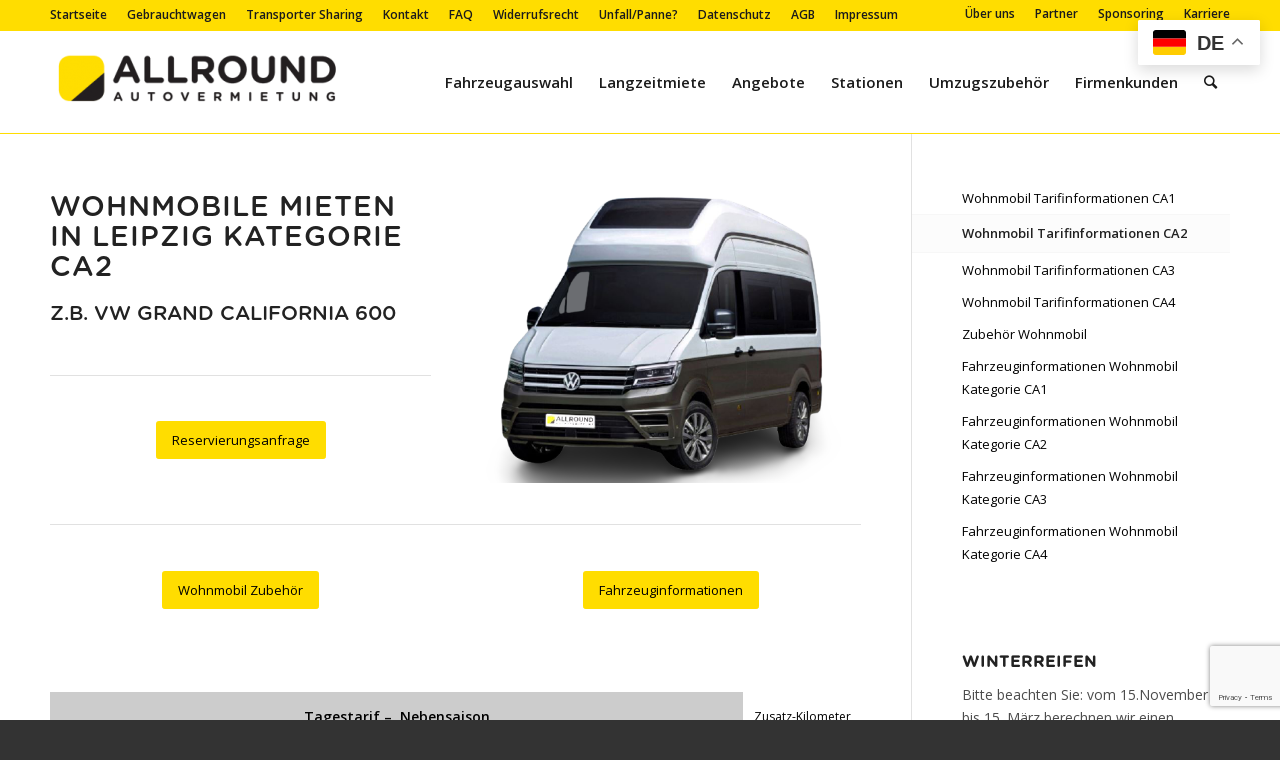

--- FILE ---
content_type: text/html; charset=UTF-8
request_url: https://www.allround.de/wohnmobile-mieten/camper-tarifinformationen-ca2/
body_size: 17546
content:
<!DOCTYPE html>
<html lang="de-DE" prefix="og: http://ogp.me/ns#" class="html_stretched responsive av-preloader-disabled av-default-lightbox  html_header_top html_logo_left html_main_nav_header html_menu_right html_custom html_header_sticky html_header_shrinking html_header_topbar_active html_mobile_menu_tablet html_header_searchicon html_content_align_center html_header_unstick_top_disabled html_header_stretch_disabled html_av-overlay-side html_av-overlay-side-classic html_av-submenu-noclone html_entry_id_38090 av-no-preview html_text_menu_active ">
<head>
<meta charset="UTF-8" />
<link href="https://cdnjs.cloudflare.com/ajax/libs/font-awesome/4.7.0/css/font-awesome.min.css" rel="stylesheet">


<!-- mobile setting -->
<meta name="viewport" content="width=device-width, initial-scale=1, maximum-scale=1">

<!-- Scripts/CSS and wp_head hook -->
<link type="text/css" media="all" href="https://www.allround.de/app/cache/autoptimize/css/autoptimize_72e86fc5664cca3567240e3e86f96628.css" rel="stylesheet" /><link type="text/css" media="screen" href="https://www.allround.de/app/cache/autoptimize/css/autoptimize_fe663a047ea7a721e6bc04eaa0855eb8.css" rel="stylesheet" /><link type="text/css" media="print" href="https://www.allround.de/app/cache/autoptimize/css/autoptimize_bbcc639d1db45defa66d302f1d7b5308.css" rel="stylesheet" /><title>Fiat Ducato Sunlight V65 LS Wohnmobile mieten in Leipzig | ALLROUND</title>

<!-- This site is optimized with the Yoast SEO plugin v9.5 - https://yoast.com/wordpress/plugins/seo/ -->
<meta name="description" content="Wohnmobile / Camper mieten in Berlin, Augsburg &amp; Leipzig. ALLROUND Autovermietung: Ihr Spezialist für Wohnmobile / Camper Vermietung | ALLROUND"/>
<link rel="canonical" href="https://www.allround.de/wohnmobile-mieten/camper-tarifinformationen-ca2/" />
<meta property="og:locale" content="de_DE" />
<meta property="og:type" content="article" />
<meta property="og:title" content="Fiat Ducato Sunlight V65 LS Wohnmobile mieten in Leipzig | ALLROUND" />
<meta property="og:description" content="Wohnmobile / Camper mieten in Berlin, Augsburg &amp; Leipzig. ALLROUND Autovermietung: Ihr Spezialist für Wohnmobile / Camper Vermietung | ALLROUND" />
<meta property="og:url" content="https://www.allround.de/wohnmobile-mieten/camper-tarifinformationen-ca2/" />
<meta property="og:site_name" content="ALLROUND Autovermietung" />
<meta name="twitter:card" content="summary" />
<meta name="twitter:description" content="Wohnmobile / Camper mieten in Berlin, Augsburg &amp; Leipzig. ALLROUND Autovermietung: Ihr Spezialist für Wohnmobile / Camper Vermietung | ALLROUND" />
<meta name="twitter:title" content="Fiat Ducato Sunlight V65 LS Wohnmobile mieten in Leipzig | ALLROUND" />
<!-- / Yoast SEO plugin. -->

<link rel='dns-prefetch' href='//cdn.jsdelivr.net' />
<link rel='dns-prefetch' href='//www.google.com' />
<link rel='dns-prefetch' href='//s.w.org' />
<link rel="alternate" type="application/rss+xml" title="ALLROUND Autovermietung &raquo; Feed" href="https://www.allround.de/feed/" />
<link rel="alternate" type="application/rss+xml" title="ALLROUND Autovermietung &raquo; Kommentar-Feed" href="https://www.allround.de/comments/feed/" />

<!-- google webfont font replacement -->
<style id="avia-google-webfont" media="all">/* cyrillic-ext */
@font-face {
  font-family: 'Open Sans';
  font-style: normal;
  font-weight: 400;
  font-stretch: 100%;
  font-display: swap;
  src: url(/fonts.gstatic.com/s/opensans/v44/memvYaGs126MiZpBA-UvWbX2vVnXBbObj2OVTSKmu0SC55K5gw.woff2) format('woff2');
  unicode-range: U+0460-052F, U+1C80-1C8A, U+20B4, U+2DE0-2DFF, U+A640-A69F, U+FE2E-FE2F;
}
/* cyrillic */
@font-face {
  font-family: 'Open Sans';
  font-style: normal;
  font-weight: 400;
  font-stretch: 100%;
  font-display: swap;
  src: url(/fonts.gstatic.com/s/opensans/v44/memvYaGs126MiZpBA-UvWbX2vVnXBbObj2OVTSumu0SC55K5gw.woff2) format('woff2');
  unicode-range: U+0301, U+0400-045F, U+0490-0491, U+04B0-04B1, U+2116;
}
/* greek-ext */
@font-face {
  font-family: 'Open Sans';
  font-style: normal;
  font-weight: 400;
  font-stretch: 100%;
  font-display: swap;
  src: url(/fonts.gstatic.com/s/opensans/v44/memvYaGs126MiZpBA-UvWbX2vVnXBbObj2OVTSOmu0SC55K5gw.woff2) format('woff2');
  unicode-range: U+1F00-1FFF;
}
/* greek */
@font-face {
  font-family: 'Open Sans';
  font-style: normal;
  font-weight: 400;
  font-stretch: 100%;
  font-display: swap;
  src: url(/fonts.gstatic.com/s/opensans/v44/memvYaGs126MiZpBA-UvWbX2vVnXBbObj2OVTSymu0SC55K5gw.woff2) format('woff2');
  unicode-range: U+0370-0377, U+037A-037F, U+0384-038A, U+038C, U+038E-03A1, U+03A3-03FF;
}
/* hebrew */
@font-face {
  font-family: 'Open Sans';
  font-style: normal;
  font-weight: 400;
  font-stretch: 100%;
  font-display: swap;
  src: url(/fonts.gstatic.com/s/opensans/v44/memvYaGs126MiZpBA-UvWbX2vVnXBbObj2OVTS2mu0SC55K5gw.woff2) format('woff2');
  unicode-range: U+0307-0308, U+0590-05FF, U+200C-2010, U+20AA, U+25CC, U+FB1D-FB4F;
}
/* math */
@font-face {
  font-family: 'Open Sans';
  font-style: normal;
  font-weight: 400;
  font-stretch: 100%;
  font-display: swap;
  src: url(/fonts.gstatic.com/s/opensans/v44/memvYaGs126MiZpBA-UvWbX2vVnXBbObj2OVTVOmu0SC55K5gw.woff2) format('woff2');
  unicode-range: U+0302-0303, U+0305, U+0307-0308, U+0310, U+0312, U+0315, U+031A, U+0326-0327, U+032C, U+032F-0330, U+0332-0333, U+0338, U+033A, U+0346, U+034D, U+0391-03A1, U+03A3-03A9, U+03B1-03C9, U+03D1, U+03D5-03D6, U+03F0-03F1, U+03F4-03F5, U+2016-2017, U+2034-2038, U+203C, U+2040, U+2043, U+2047, U+2050, U+2057, U+205F, U+2070-2071, U+2074-208E, U+2090-209C, U+20D0-20DC, U+20E1, U+20E5-20EF, U+2100-2112, U+2114-2115, U+2117-2121, U+2123-214F, U+2190, U+2192, U+2194-21AE, U+21B0-21E5, U+21F1-21F2, U+21F4-2211, U+2213-2214, U+2216-22FF, U+2308-230B, U+2310, U+2319, U+231C-2321, U+2336-237A, U+237C, U+2395, U+239B-23B7, U+23D0, U+23DC-23E1, U+2474-2475, U+25AF, U+25B3, U+25B7, U+25BD, U+25C1, U+25CA, U+25CC, U+25FB, U+266D-266F, U+27C0-27FF, U+2900-2AFF, U+2B0E-2B11, U+2B30-2B4C, U+2BFE, U+3030, U+FF5B, U+FF5D, U+1D400-1D7FF, U+1EE00-1EEFF;
}
/* symbols */
@font-face {
  font-family: 'Open Sans';
  font-style: normal;
  font-weight: 400;
  font-stretch: 100%;
  font-display: swap;
  src: url(/fonts.gstatic.com/s/opensans/v44/memvYaGs126MiZpBA-UvWbX2vVnXBbObj2OVTUGmu0SC55K5gw.woff2) format('woff2');
  unicode-range: U+0001-000C, U+000E-001F, U+007F-009F, U+20DD-20E0, U+20E2-20E4, U+2150-218F, U+2190, U+2192, U+2194-2199, U+21AF, U+21E6-21F0, U+21F3, U+2218-2219, U+2299, U+22C4-22C6, U+2300-243F, U+2440-244A, U+2460-24FF, U+25A0-27BF, U+2800-28FF, U+2921-2922, U+2981, U+29BF, U+29EB, U+2B00-2BFF, U+4DC0-4DFF, U+FFF9-FFFB, U+10140-1018E, U+10190-1019C, U+101A0, U+101D0-101FD, U+102E0-102FB, U+10E60-10E7E, U+1D2C0-1D2D3, U+1D2E0-1D37F, U+1F000-1F0FF, U+1F100-1F1AD, U+1F1E6-1F1FF, U+1F30D-1F30F, U+1F315, U+1F31C, U+1F31E, U+1F320-1F32C, U+1F336, U+1F378, U+1F37D, U+1F382, U+1F393-1F39F, U+1F3A7-1F3A8, U+1F3AC-1F3AF, U+1F3C2, U+1F3C4-1F3C6, U+1F3CA-1F3CE, U+1F3D4-1F3E0, U+1F3ED, U+1F3F1-1F3F3, U+1F3F5-1F3F7, U+1F408, U+1F415, U+1F41F, U+1F426, U+1F43F, U+1F441-1F442, U+1F444, U+1F446-1F449, U+1F44C-1F44E, U+1F453, U+1F46A, U+1F47D, U+1F4A3, U+1F4B0, U+1F4B3, U+1F4B9, U+1F4BB, U+1F4BF, U+1F4C8-1F4CB, U+1F4D6, U+1F4DA, U+1F4DF, U+1F4E3-1F4E6, U+1F4EA-1F4ED, U+1F4F7, U+1F4F9-1F4FB, U+1F4FD-1F4FE, U+1F503, U+1F507-1F50B, U+1F50D, U+1F512-1F513, U+1F53E-1F54A, U+1F54F-1F5FA, U+1F610, U+1F650-1F67F, U+1F687, U+1F68D, U+1F691, U+1F694, U+1F698, U+1F6AD, U+1F6B2, U+1F6B9-1F6BA, U+1F6BC, U+1F6C6-1F6CF, U+1F6D3-1F6D7, U+1F6E0-1F6EA, U+1F6F0-1F6F3, U+1F6F7-1F6FC, U+1F700-1F7FF, U+1F800-1F80B, U+1F810-1F847, U+1F850-1F859, U+1F860-1F887, U+1F890-1F8AD, U+1F8B0-1F8BB, U+1F8C0-1F8C1, U+1F900-1F90B, U+1F93B, U+1F946, U+1F984, U+1F996, U+1F9E9, U+1FA00-1FA6F, U+1FA70-1FA7C, U+1FA80-1FA89, U+1FA8F-1FAC6, U+1FACE-1FADC, U+1FADF-1FAE9, U+1FAF0-1FAF8, U+1FB00-1FBFF;
}
/* vietnamese */
@font-face {
  font-family: 'Open Sans';
  font-style: normal;
  font-weight: 400;
  font-stretch: 100%;
  font-display: swap;
  src: url(/fonts.gstatic.com/s/opensans/v44/memvYaGs126MiZpBA-UvWbX2vVnXBbObj2OVTSCmu0SC55K5gw.woff2) format('woff2');
  unicode-range: U+0102-0103, U+0110-0111, U+0128-0129, U+0168-0169, U+01A0-01A1, U+01AF-01B0, U+0300-0301, U+0303-0304, U+0308-0309, U+0323, U+0329, U+1EA0-1EF9, U+20AB;
}
/* latin-ext */
@font-face {
  font-family: 'Open Sans';
  font-style: normal;
  font-weight: 400;
  font-stretch: 100%;
  font-display: swap;
  src: url(/fonts.gstatic.com/s/opensans/v44/memvYaGs126MiZpBA-UvWbX2vVnXBbObj2OVTSGmu0SC55K5gw.woff2) format('woff2');
  unicode-range: U+0100-02BA, U+02BD-02C5, U+02C7-02CC, U+02CE-02D7, U+02DD-02FF, U+0304, U+0308, U+0329, U+1D00-1DBF, U+1E00-1E9F, U+1EF2-1EFF, U+2020, U+20A0-20AB, U+20AD-20C0, U+2113, U+2C60-2C7F, U+A720-A7FF;
}
/* latin */
@font-face {
  font-family: 'Open Sans';
  font-style: normal;
  font-weight: 400;
  font-stretch: 100%;
  font-display: swap;
  src: url(/fonts.gstatic.com/s/opensans/v44/memvYaGs126MiZpBA-UvWbX2vVnXBbObj2OVTS-mu0SC55I.woff2) format('woff2');
  unicode-range: U+0000-00FF, U+0131, U+0152-0153, U+02BB-02BC, U+02C6, U+02DA, U+02DC, U+0304, U+0308, U+0329, U+2000-206F, U+20AC, U+2122, U+2191, U+2193, U+2212, U+2215, U+FEFF, U+FFFD;
}
/* cyrillic-ext */
@font-face {
  font-family: 'Open Sans';
  font-style: normal;
  font-weight: 600;
  font-stretch: 100%;
  font-display: swap;
  src: url(/fonts.gstatic.com/s/opensans/v44/memvYaGs126MiZpBA-UvWbX2vVnXBbObj2OVTSKmu0SC55K5gw.woff2) format('woff2');
  unicode-range: U+0460-052F, U+1C80-1C8A, U+20B4, U+2DE0-2DFF, U+A640-A69F, U+FE2E-FE2F;
}
/* cyrillic */
@font-face {
  font-family: 'Open Sans';
  font-style: normal;
  font-weight: 600;
  font-stretch: 100%;
  font-display: swap;
  src: url(/fonts.gstatic.com/s/opensans/v44/memvYaGs126MiZpBA-UvWbX2vVnXBbObj2OVTSumu0SC55K5gw.woff2) format('woff2');
  unicode-range: U+0301, U+0400-045F, U+0490-0491, U+04B0-04B1, U+2116;
}
/* greek-ext */
@font-face {
  font-family: 'Open Sans';
  font-style: normal;
  font-weight: 600;
  font-stretch: 100%;
  font-display: swap;
  src: url(/fonts.gstatic.com/s/opensans/v44/memvYaGs126MiZpBA-UvWbX2vVnXBbObj2OVTSOmu0SC55K5gw.woff2) format('woff2');
  unicode-range: U+1F00-1FFF;
}
/* greek */
@font-face {
  font-family: 'Open Sans';
  font-style: normal;
  font-weight: 600;
  font-stretch: 100%;
  font-display: swap;
  src: url(/fonts.gstatic.com/s/opensans/v44/memvYaGs126MiZpBA-UvWbX2vVnXBbObj2OVTSymu0SC55K5gw.woff2) format('woff2');
  unicode-range: U+0370-0377, U+037A-037F, U+0384-038A, U+038C, U+038E-03A1, U+03A3-03FF;
}
/* hebrew */
@font-face {
  font-family: 'Open Sans';
  font-style: normal;
  font-weight: 600;
  font-stretch: 100%;
  font-display: swap;
  src: url(/fonts.gstatic.com/s/opensans/v44/memvYaGs126MiZpBA-UvWbX2vVnXBbObj2OVTS2mu0SC55K5gw.woff2) format('woff2');
  unicode-range: U+0307-0308, U+0590-05FF, U+200C-2010, U+20AA, U+25CC, U+FB1D-FB4F;
}
/* math */
@font-face {
  font-family: 'Open Sans';
  font-style: normal;
  font-weight: 600;
  font-stretch: 100%;
  font-display: swap;
  src: url(/fonts.gstatic.com/s/opensans/v44/memvYaGs126MiZpBA-UvWbX2vVnXBbObj2OVTVOmu0SC55K5gw.woff2) format('woff2');
  unicode-range: U+0302-0303, U+0305, U+0307-0308, U+0310, U+0312, U+0315, U+031A, U+0326-0327, U+032C, U+032F-0330, U+0332-0333, U+0338, U+033A, U+0346, U+034D, U+0391-03A1, U+03A3-03A9, U+03B1-03C9, U+03D1, U+03D5-03D6, U+03F0-03F1, U+03F4-03F5, U+2016-2017, U+2034-2038, U+203C, U+2040, U+2043, U+2047, U+2050, U+2057, U+205F, U+2070-2071, U+2074-208E, U+2090-209C, U+20D0-20DC, U+20E1, U+20E5-20EF, U+2100-2112, U+2114-2115, U+2117-2121, U+2123-214F, U+2190, U+2192, U+2194-21AE, U+21B0-21E5, U+21F1-21F2, U+21F4-2211, U+2213-2214, U+2216-22FF, U+2308-230B, U+2310, U+2319, U+231C-2321, U+2336-237A, U+237C, U+2395, U+239B-23B7, U+23D0, U+23DC-23E1, U+2474-2475, U+25AF, U+25B3, U+25B7, U+25BD, U+25C1, U+25CA, U+25CC, U+25FB, U+266D-266F, U+27C0-27FF, U+2900-2AFF, U+2B0E-2B11, U+2B30-2B4C, U+2BFE, U+3030, U+FF5B, U+FF5D, U+1D400-1D7FF, U+1EE00-1EEFF;
}
/* symbols */
@font-face {
  font-family: 'Open Sans';
  font-style: normal;
  font-weight: 600;
  font-stretch: 100%;
  font-display: swap;
  src: url(/fonts.gstatic.com/s/opensans/v44/memvYaGs126MiZpBA-UvWbX2vVnXBbObj2OVTUGmu0SC55K5gw.woff2) format('woff2');
  unicode-range: U+0001-000C, U+000E-001F, U+007F-009F, U+20DD-20E0, U+20E2-20E4, U+2150-218F, U+2190, U+2192, U+2194-2199, U+21AF, U+21E6-21F0, U+21F3, U+2218-2219, U+2299, U+22C4-22C6, U+2300-243F, U+2440-244A, U+2460-24FF, U+25A0-27BF, U+2800-28FF, U+2921-2922, U+2981, U+29BF, U+29EB, U+2B00-2BFF, U+4DC0-4DFF, U+FFF9-FFFB, U+10140-1018E, U+10190-1019C, U+101A0, U+101D0-101FD, U+102E0-102FB, U+10E60-10E7E, U+1D2C0-1D2D3, U+1D2E0-1D37F, U+1F000-1F0FF, U+1F100-1F1AD, U+1F1E6-1F1FF, U+1F30D-1F30F, U+1F315, U+1F31C, U+1F31E, U+1F320-1F32C, U+1F336, U+1F378, U+1F37D, U+1F382, U+1F393-1F39F, U+1F3A7-1F3A8, U+1F3AC-1F3AF, U+1F3C2, U+1F3C4-1F3C6, U+1F3CA-1F3CE, U+1F3D4-1F3E0, U+1F3ED, U+1F3F1-1F3F3, U+1F3F5-1F3F7, U+1F408, U+1F415, U+1F41F, U+1F426, U+1F43F, U+1F441-1F442, U+1F444, U+1F446-1F449, U+1F44C-1F44E, U+1F453, U+1F46A, U+1F47D, U+1F4A3, U+1F4B0, U+1F4B3, U+1F4B9, U+1F4BB, U+1F4BF, U+1F4C8-1F4CB, U+1F4D6, U+1F4DA, U+1F4DF, U+1F4E3-1F4E6, U+1F4EA-1F4ED, U+1F4F7, U+1F4F9-1F4FB, U+1F4FD-1F4FE, U+1F503, U+1F507-1F50B, U+1F50D, U+1F512-1F513, U+1F53E-1F54A, U+1F54F-1F5FA, U+1F610, U+1F650-1F67F, U+1F687, U+1F68D, U+1F691, U+1F694, U+1F698, U+1F6AD, U+1F6B2, U+1F6B9-1F6BA, U+1F6BC, U+1F6C6-1F6CF, U+1F6D3-1F6D7, U+1F6E0-1F6EA, U+1F6F0-1F6F3, U+1F6F7-1F6FC, U+1F700-1F7FF, U+1F800-1F80B, U+1F810-1F847, U+1F850-1F859, U+1F860-1F887, U+1F890-1F8AD, U+1F8B0-1F8BB, U+1F8C0-1F8C1, U+1F900-1F90B, U+1F93B, U+1F946, U+1F984, U+1F996, U+1F9E9, U+1FA00-1FA6F, U+1FA70-1FA7C, U+1FA80-1FA89, U+1FA8F-1FAC6, U+1FACE-1FADC, U+1FADF-1FAE9, U+1FAF0-1FAF8, U+1FB00-1FBFF;
}
/* vietnamese */
@font-face {
  font-family: 'Open Sans';
  font-style: normal;
  font-weight: 600;
  font-stretch: 100%;
  font-display: swap;
  src: url(/fonts.gstatic.com/s/opensans/v44/memvYaGs126MiZpBA-UvWbX2vVnXBbObj2OVTSCmu0SC55K5gw.woff2) format('woff2');
  unicode-range: U+0102-0103, U+0110-0111, U+0128-0129, U+0168-0169, U+01A0-01A1, U+01AF-01B0, U+0300-0301, U+0303-0304, U+0308-0309, U+0323, U+0329, U+1EA0-1EF9, U+20AB;
}
/* latin-ext */
@font-face {
  font-family: 'Open Sans';
  font-style: normal;
  font-weight: 600;
  font-stretch: 100%;
  font-display: swap;
  src: url(/fonts.gstatic.com/s/opensans/v44/memvYaGs126MiZpBA-UvWbX2vVnXBbObj2OVTSGmu0SC55K5gw.woff2) format('woff2');
  unicode-range: U+0100-02BA, U+02BD-02C5, U+02C7-02CC, U+02CE-02D7, U+02DD-02FF, U+0304, U+0308, U+0329, U+1D00-1DBF, U+1E00-1E9F, U+1EF2-1EFF, U+2020, U+20A0-20AB, U+20AD-20C0, U+2113, U+2C60-2C7F, U+A720-A7FF;
}
/* latin */
@font-face {
  font-family: 'Open Sans';
  font-style: normal;
  font-weight: 600;
  font-stretch: 100%;
  font-display: swap;
  src: url(/fonts.gstatic.com/s/opensans/v44/memvYaGs126MiZpBA-UvWbX2vVnXBbObj2OVTS-mu0SC55I.woff2) format('woff2');
  unicode-range: U+0000-00FF, U+0131, U+0152-0153, U+02BB-02BC, U+02C6, U+02DA, U+02DC, U+0304, U+0308, U+0329, U+2000-206F, U+20AC, U+2122, U+2191, U+2193, U+2212, U+2215, U+FEFF, U+FFFD;
}
</style> 
		<script type="text/javascript">
			window._wpemojiSettings = {"baseUrl":"https:\/\/s.w.org\/images\/core\/emoji\/11\/72x72\/","ext":".png","svgUrl":"https:\/\/s.w.org\/images\/core\/emoji\/11\/svg\/","svgExt":".svg","source":{"concatemoji":"https:\/\/www.allround.de\/wp\/wp-includes\/js\/wp-emoji-release.min.js?ver=4.9.18"}};
			!function(e,a,t){var n,r,o,i=a.createElement("canvas"),p=i.getContext&&i.getContext("2d");function s(e,t){var a=String.fromCharCode;p.clearRect(0,0,i.width,i.height),p.fillText(a.apply(this,e),0,0);e=i.toDataURL();return p.clearRect(0,0,i.width,i.height),p.fillText(a.apply(this,t),0,0),e===i.toDataURL()}function c(e){var t=a.createElement("script");t.src=e,t.defer=t.type="text/javascript",a.getElementsByTagName("head")[0].appendChild(t)}for(o=Array("flag","emoji"),t.supports={everything:!0,everythingExceptFlag:!0},r=0;r<o.length;r++)t.supports[o[r]]=function(e){if(!p||!p.fillText)return!1;switch(p.textBaseline="top",p.font="600 32px Arial",e){case"flag":return s([55356,56826,55356,56819],[55356,56826,8203,55356,56819])?!1:!s([55356,57332,56128,56423,56128,56418,56128,56421,56128,56430,56128,56423,56128,56447],[55356,57332,8203,56128,56423,8203,56128,56418,8203,56128,56421,8203,56128,56430,8203,56128,56423,8203,56128,56447]);case"emoji":return!s([55358,56760,9792,65039],[55358,56760,8203,9792,65039])}return!1}(o[r]),t.supports.everything=t.supports.everything&&t.supports[o[r]],"flag"!==o[r]&&(t.supports.everythingExceptFlag=t.supports.everythingExceptFlag&&t.supports[o[r]]);t.supports.everythingExceptFlag=t.supports.everythingExceptFlag&&!t.supports.flag,t.DOMReady=!1,t.readyCallback=function(){t.DOMReady=!0},t.supports.everything||(n=function(){t.readyCallback()},a.addEventListener?(a.addEventListener("DOMContentLoaded",n,!1),e.addEventListener("load",n,!1)):(e.attachEvent("onload",n),a.attachEvent("onreadystatechange",function(){"complete"===a.readyState&&t.readyCallback()})),(n=t.source||{}).concatemoji?c(n.concatemoji):n.wpemoji&&n.twemoji&&(c(n.twemoji),c(n.wpemoji)))}(window,document,window._wpemojiSettings);
		</script>
		







<link rel='stylesheet' id='jquery.select2-css'  href='https://cdn.jsdelivr.net/npm/select2@4.0.13/dist/css/select2.min.css?ver=4.9.18' type='text/css' media='all' />



















<script type='text/javascript' src='https://www.allround.de/wp/wp-includes/js/jquery/jquery.js?ver=1.12.4'></script>





<script type='text/javascript'>
/* <![CDATA[ */
var _wpUtilSettings = {"ajax":{"url":"\/wp\/wp-admin\/admin-ajax.php"}};
/* ]]> */
</script>



<script type='text/javascript' src='https://cdn.jsdelivr.net/npm/select2@4.0.13/dist/js/select2.min.js?ver=4.9.18'></script>


<script type='text/javascript'>
var mejsL10n = {"language":"de","strings":{"mejs.install-flash":"Du verwendest einen Browser, der nicht den Flash-Player aktiviert oder installiert hat. Bitte aktiviere dein Flash-Player-Plugin oder lade die neueste Version von https:\/\/get.adobe.com\/flashplayer\/ herunter.","mejs.fullscreen-off":"Vollbild beenden","mejs.fullscreen-on":"Vollbild einschalten","mejs.download-video":"Video herunterladen","mejs.fullscreen":"Vollbild","mejs.time-jump-forward":["1 Sekunde vorw\u00e4rts springen","%1 Sekunden vorspringen"],"mejs.loop":"Schleife umschalten","mejs.play":"Abspielen","mejs.pause":"Pause","mejs.close":"Schlie\u00dfen","mejs.time-slider":"Zeit-Schieberegler","mejs.time-help-text":"Benutze die Pfeiltasten Links\/Rechts, um 1 Sekunde vorzuspringen, und die Pfeiltasten Hoch\/Runter, um 10 Sekunden vorzuspringen.","mejs.time-skip-back":["Eine Sekunde zur\u00fcckspringen","%1 Sekunde(n) zur\u00fcck springen"],"mejs.captions-subtitles":"Beschriftungen\/Untertitel","mejs.captions-chapters":"Kapitel","mejs.none":"Keine","mejs.mute-toggle":"Stumm schalten","mejs.volume-help-text":"Pfeiltasten Hoch\/Runter benutzen, um die Lautst\u00e4rke zu regeln.","mejs.unmute":"Laut schalten","mejs.mute":"Stumm","mejs.volume-slider":"Lautst\u00e4rkeregler","mejs.video-player":"Video-Player","mejs.audio-player":"Audio-Player","mejs.ad-skip":"Werbung \u00fcberspringen","mejs.ad-skip-info":["In einer Sekunde \u00fcberspringen","In %1 Sekunden \u00fcberspringen"],"mejs.source-chooser":"Quellen-Auswahl","mejs.stop":"Stopp","mejs.speed-rate":"\u00dcbertragungsrate","mejs.live-broadcast":"Live-\u00dcbertragung","mejs.afrikaans":"Afrikaans","mejs.albanian":"Albanisch","mejs.arabic":"Arabisch","mejs.belarusian":"Wei\u00dfrussisch","mejs.bulgarian":"Bulgarisch","mejs.catalan":"Katalanisch","mejs.chinese":"Chinesisch","mejs.chinese-simplified":"Chinesisch (Vereinfacht)","mejs.chinese-traditional":"Chinesisch (Traditionell)","mejs.croatian":"Kroatisch","mejs.czech":"Tschechisch","mejs.danish":"D\u00e4nisch","mejs.dutch":"Niederl\u00e4ndisch","mejs.english":"Englisch","mejs.estonian":"Estnisch","mejs.filipino":"Filipino","mejs.finnish":"Finnisch","mejs.french":"Franz\u00f6sisch","mejs.galician":"Galicisch","mejs.german":"Deutsch","mejs.greek":"Griechisch","mejs.haitian-creole":"Haitianisches Kreolisch","mejs.hebrew":"Hebr\u00e4isch","mejs.hindi":"Hindi","mejs.hungarian":"Ungarisch","mejs.icelandic":"Isl\u00e4ndisch","mejs.indonesian":"Indonesisch","mejs.irish":"Irisch","mejs.italian":"Italienisch","mejs.japanese":"Japanisch","mejs.korean":"Koreanisch","mejs.latvian":"Lettisch","mejs.lithuanian":"Litauisch","mejs.macedonian":"Mazedonisch","mejs.malay":"Malaiisch","mejs.maltese":"Maltesisch","mejs.norwegian":"Norwegisch","mejs.persian":"Persisch","mejs.polish":"Polnisch","mejs.portuguese":"Portugiesisch","mejs.romanian":"Rum\u00e4nisch","mejs.russian":"Russisch","mejs.serbian":"Serbisch","mejs.slovak":"Slowakisch","mejs.slovenian":"Slowenisch","mejs.spanish":"Spanisch","mejs.swahili":"Suaheli","mejs.swedish":"Schwedisch","mejs.tagalog":"Tagalog","mejs.thai":"Thail\u00e4ndisch","mejs.turkish":"T\u00fcrkisch","mejs.ukrainian":"Ukrainisch","mejs.vietnamese":"Vietnamesisch","mejs.welsh":"Walisisch","mejs.yiddish":"Jiddisch"}};
</script>


<script type='text/javascript'>
/* <![CDATA[ */
var _wpmejsSettings = {"pluginPath":"\/wp\/wp-includes\/js\/mediaelement\/","classPrefix":"mejs-","stretching":"responsive"};
/* ]]> */
</script>
<link rel='https://api.w.org/' href='https://www.allround.de/wp-json/' />
<link rel="EditURI" type="application/rsd+xml" title="RSD" href="https://www.allround.de/wp/xmlrpc.php?rsd" />
<link rel="wlwmanifest" type="application/wlwmanifest+xml" href="https://www.allround.de/wp/wp-includes/wlwmanifest.xml" /> 
<meta name="generator" content="WordPress 4.9.18" />
<link rel='shortlink' href='https://www.allround.de/?p=38090' />
<link rel="alternate" type="application/json+oembed" href="https://www.allround.de/wp-json/oembed/1.0/embed?url=https%3A%2F%2Fwww.allround.de%2Fwohnmobile-mieten%2Fcamper-tarifinformationen-ca2%2F" />
<link rel="alternate" type="text/xml+oembed" href="https://www.allround.de/wp-json/oembed/1.0/embed?url=https%3A%2F%2Fwww.allround.de%2Fwohnmobile-mieten%2Fcamper-tarifinformationen-ca2%2F&#038;format=xml" />
<link rel="profile" href="https://gmpg.org/xfn/11" />
<link rel="alternate" type="application/rss+xml" title="ALLROUND Autovermietung RSS2 Feed" href="https://www.allround.de/feed/" />
<link rel="pingback" href="https://www.allround.de/wp/xmlrpc.php" />


<!--[if lt IE 9]><script src="https://www.allround.de/app/themes/enfold/js/html5shiv.js"></script><![endif]-->
<link rel="icon" href="https://www.allround.de/app/uploads/2015/06/favicon-allround.png" type="image/png">
<link rel="icon" href="https://www.allround.de/app/uploads/2015/06/cropped-favicon-allround-32x32.png" sizes="32x32" />
<link rel="icon" href="https://www.allround.de/app/uploads/2015/06/cropped-favicon-allround-192x192.png" sizes="192x192" />
<link rel="apple-touch-icon-precomposed" href="https://www.allround.de/app/uploads/2015/06/cropped-favicon-allround-180x180.png" />
<meta name="msapplication-TileImage" content="https://www.allround.de/app/uploads/2015/06/cropped-favicon-allround-270x270.png" />
		
	

<!--
Debugging Info for Theme support: 

Theme: Enfold
Version: 4.2.4
Installed: enfold
AviaFramework Version: 4.6
AviaBuilder Version: 0.9.5
- - - - - - - - - - -
ChildTheme: Allround Autovermietung
ChildTheme Version: 1.0
ChildTheme Installed: enfold

ML:256-PU:21-PLA:36
WP:4.9.18
Updates: enabled
-->


			
<script>
(function(i,s,o,g,r,a,m){i['GoogleAnalyticsObject']=r;i[r]=i[r]||function(){ (i[r].q=i[r].q||[]).push(arguments)},i[r].l=1*new Date();a=s.createElement(o),m=s.getElementsByTagName(o)[0];a.async=1;a.src=g;m.parentNode.insertBefore(a,m)})(window,document,'script','//www.google-analytics.com/analytics.js','ga');
ga('create', 'UA-102078338-1', 'auto');
ga('send', 'pageview');
</script>
        <meta name="apple-itunes-app" content="app-id=1623537878">
    <meta name="google-play-app" content="app-id=de.allround.sharing">
</head>




<body id="top" class="page-template-default page page-id-38090 page-child parent-pageid-24946 stretched open_sans " itemscope="itemscope" itemtype="https://schema.org/WebPage" >

	
	<div id='wrap_all'>

	
<header id='header' class='all_colors header_color light_bg_color  av_header_top av_logo_left av_main_nav_header av_menu_right av_custom av_header_sticky av_header_shrinking av_header_stretch_disabled av_mobile_menu_tablet av_header_searchicon av_header_unstick_top_disabled av_bottom_nav_disabled  av_header_border_disabled'  role="banner" itemscope="itemscope" itemtype="https://schema.org/WPHeader" >

		<div id='header_meta' class='container_wrap container_wrap_meta  av_secondary_left av_extra_header_active av_phone_active_left av_entry_id_38090'>
		
			      <div class='container'>
			      <nav class='sub_menu'  role="navigation" itemscope="itemscope" itemtype="https://schema.org/SiteNavigationElement" ><ul id="avia2-menu" class="menu"><li id="menu-item-4881" class="menu-item menu-item-type-post_type menu-item-object-page menu-item-home menu-item-4881"><a href="https://www.allround.de/">Startseite</a></li>
<li id="menu-item-50282" class="menu-item menu-item-type-post_type menu-item-object-page menu-item-has-children menu-item-50282"><a href="https://www.allround.de/gebrauchtwagen/">Gebrauchtwagen</a>
<ul class="sub-menu">
	<li id="menu-item-57670" class="menu-item menu-item-type-custom menu-item-object-custom menu-item-57670"><a href="https://home.mobile.de/ALLROUNDAUTOVERMIETUNGGMBHHAMBURG#ses">Hamburg</a></li>
	<li id="menu-item-86011" class="menu-item menu-item-type-custom menu-item-object-custom menu-item-86011"><a href="https://home.mobile.de/ALLROUNDAUTOVERMIETUNGGMBHHANNOVER#ses">Hannover</a></li>
	<li id="menu-item-50284" class="menu-item menu-item-type-custom menu-item-object-custom menu-item-50284"><a href="https://home.mobile.de/ALLROUND-AUTOVERMIETUNG#ses">Berlin</a></li>
	<li id="menu-item-50283" class="menu-item menu-item-type-custom menu-item-object-custom menu-item-50283"><a href="https://home.mobile.de/home/index.html?customerId=23588588#ses">Augsburg</a></li>
</ul>
</li>
<li id="menu-item-99107" class="menu-item menu-item-type-custom menu-item-object-custom menu-item-99107"><a href="https://app.allround.de">Transporter Sharing</a></li>
<li id="menu-item-3561" class="menu-item menu-item-type-post_type menu-item-object-page menu-item-3561"><a href="https://www.allround.de/kontakt/">Kontakt</a></li>
<li id="menu-item-48679" class="menu-item menu-item-type-post_type menu-item-object-page menu-item-48679"><a href="https://www.allround.de/faq/">FAQ</a></li>
<li id="menu-item-4884" class="menu-item menu-item-type-post_type menu-item-object-page menu-item-4884"><a href="https://www.allround.de/widerrufsrecht/">Widerrufsrecht</a></li>
<li id="menu-item-53551" class="menu-item menu-item-type-post_type menu-item-object-page menu-item-53551"><a href="https://www.allround.de/schaden-panne/">Unfall/Panne?</a></li>
<li id="menu-item-9126" class="menu-item menu-item-type-custom menu-item-object-custom menu-item-has-children menu-item-9126"><a href="https://www.allround.de/datenschutzerklaerung/">Datenschutz</a>
<ul class="sub-menu">
	<li id="menu-item-5964" class="menu-item menu-item-type-post_type menu-item-object-page menu-item-5964"><a href="https://www.allround.de/datenschutzerklaerung/">Datenschutzerklärung</a></li>
	<li id="menu-item-9127" class="menu-item menu-item-type-post_type menu-item-object-page menu-item-9127"><a href="https://www.allround.de/informationspflichten/">Informationspflichten nach Art. 13 und 14 DSGVO</a></li>
	<li id="menu-item-9300" class="menu-item menu-item-type-post_type menu-item-object-page menu-item-9300"><a href="https://www.allround.de/informationspflichten-fuer-bewerber/">Informationspflichten für Bewerber</a></li>
</ul>
</li>
<li id="menu-item-4886" class="menu-item menu-item-type-post_type menu-item-object-page menu-item-4886"><a href="https://www.allround.de/agb-2/">AGB</a></li>
<li id="menu-item-4882" class="menu-item menu-item-type-post_type menu-item-object-page menu-item-4882"><a href="https://www.allround.de/impressum/">Impressum</a></li>
</ul></nav><div class='phone-info with_nav'><span><div class="menu-top-menu-right-container"><ul id="menu-top-menu-right" class="menu"><li id="menu-item-4416" class="menu-item menu-item-type-post_type menu-item-object-page menu-item-4416"><a href="https://www.allround.de/ueber_uns/">Über uns</a></li>
<li id="menu-item-50278" class="menu-item menu-item-type-post_type menu-item-object-page menu-item-50278"><a href="https://www.allround.de/partner_allround_autovermietung/">Partner</a></li>
<li id="menu-item-3564" class="menu-item menu-item-type-post_type menu-item-object-page menu-item-3564"><a href="https://www.allround.de/sponsoring/">Sponsoring</a></li>
<li id="menu-item-4297" class="menu-item menu-item-type-post_type menu-item-object-page menu-item-4297"><a href="https://www.allround.de/karriere/">Karriere</a></li>
</ul></div></span></div>			      </div>
		</div>

		<div  id='header_main' class='container_wrap container_wrap_logo'>
	
        <div class='container av-logo-container'><div class='inner-container'><span class='logo'><a href='https://www.allround.de/'><img height='100' width='300' src='https://www.allround.de/app/uploads/2018/02/allround-logo-1-300x76.png' alt='ALLROUND Autovermietung' /></a></span><nav class='main_menu' data-selectname='Seite auswählen'  role="navigation" itemscope="itemscope" itemtype="https://schema.org/SiteNavigationElement" ><div class="avia-menu av-main-nav-wrap"><ul id="avia-menu" class="menu av-main-nav"><li id="menu-item-3238" class="menu-item menu-item-type-custom menu-item-object-custom menu-item-has-children menu-item-top-level menu-item-top-level-1"><a href="#" itemprop="url"><span class="avia-bullet"></span><span class="avia-menu-text">Fahrzeugauswahl</span><span class="avia-menu-fx"><span class="avia-arrow-wrap"><span class="avia-arrow"></span></span></span></a>


<ul class="sub-menu">
	<li id="menu-item-8081" class="menu-item menu-item-type-post_type menu-item-object-page"><a href="https://www.allround.de/cabrio-mieten/" itemprop="url"><span class="avia-bullet"></span><span class="avia-menu-text">Cabrios</span></a></li>
	<li id="menu-item-3993" class="menu-item menu-item-type-post_type menu-item-object-page"><a href="https://www.allround.de/pkw-mieten/" itemprop="url"><span class="avia-bullet"></span><span class="avia-menu-text">PKW</span></a></li>
	<li id="menu-item-4032" class="menu-item menu-item-type-post_type menu-item-object-page"><a href="https://www.allround.de/bus-mieten/" itemprop="url"><span class="avia-bullet"></span><span class="avia-menu-text">Bus</span></a></li>
	<li id="menu-item-24953" class="menu-item menu-item-type-post_type menu-item-object-page current-page-ancestor"><a href="https://www.allround.de/wohnmobile-mieten/" itemprop="url"><span class="avia-bullet"></span><span class="avia-menu-text">Wohnmobile</span></a></li>
	<li id="menu-item-9220" class="menu-item menu-item-type-post_type menu-item-object-page"><a href="https://www.allround.de/transporter-mieten/" itemprop="url"><span class="avia-bullet"></span><span class="avia-menu-text">Transporter</span></a></li>
	<li id="menu-item-9219" class="menu-item menu-item-type-post_type menu-item-object-page"><a href="https://www.allround.de/lkw-mieten/" itemprop="url"><span class="avia-bullet"></span><span class="avia-menu-text">LKW</span></a></li>
	<li id="menu-item-11001" class="menu-item menu-item-type-post_type menu-item-object-page"><a href="https://www.allround.de/kuehlfahrzeuge-mieten/" itemprop="url"><span class="avia-bullet"></span><span class="avia-menu-text">Kühlfahrzeuge</span></a></li>
	<li id="menu-item-5350" class="menu-item menu-item-type-post_type menu-item-object-page"><a href="https://www.allround.de/anhaenger-und-auflieger-mieten/" itemprop="url"><span class="avia-bullet"></span><span class="avia-menu-text">Anhänger und Auflieger</span></a></li>
	<li id="menu-item-5161" class="menu-item menu-item-type-post_type menu-item-object-page"><a href="https://www.allround.de/baumaschinen-mieten/" itemprop="url"><span class="avia-bullet"></span><span class="avia-menu-text">Baumaschinen</span></a></li>
</ul>
</li>
<li id="menu-item-3603" class="menu-item menu-item-type-post_type menu-item-object-page menu-item-top-level menu-item-top-level-2"><a href="https://www.allround.de/langzeitmiete/" itemprop="url"><span class="avia-bullet"></span><span class="avia-menu-text">Langzeitmiete</span><span class="avia-menu-fx"><span class="avia-arrow-wrap"><span class="avia-arrow"></span></span></span></a></li>
<li id="menu-item-5079" class="menu-item menu-item-type-post_type menu-item-object-page menu-item-top-level menu-item-top-level-3"><a href="https://www.allround.de/angebote/" itemprop="url"><span class="avia-bullet"></span><span class="avia-menu-text">Angebote</span><span class="avia-menu-fx"><span class="avia-arrow-wrap"><span class="avia-arrow"></span></span></span></a></li>
<li id="menu-item-4035" class="menu-item menu-item-type-post_type menu-item-object-page menu-item-has-children menu-item-top-level menu-item-top-level-4"><a href="https://www.allround.de/allround-autovermietung-stationen/" itemprop="url"><span class="avia-bullet"></span><span class="avia-menu-text">Stationen</span><span class="avia-menu-fx"><span class="avia-arrow-wrap"><span class="avia-arrow"></span></span></span></a>


<ul class="sub-menu">
	<li id="menu-item-44114" class="menu-item menu-item-type-post_type menu-item-object-page"><a href="https://www.allround.de/autovermietung-berlin-tempelhof-2/" itemprop="url"><span class="avia-bullet"></span><span class="avia-menu-text">Team Berlin &#8211; Tempelhof</span></a></li>
	<li id="menu-item-44108" class="menu-item menu-item-type-post_type menu-item-object-page"><a href="https://www.allround.de/autovermietung-berlin-charlottenburg/" itemprop="url"><span class="avia-bullet"></span><span class="avia-menu-text">Team Berlin &#8211; Charlottenburg</span></a></li>
	<li id="menu-item-44111" class="menu-item menu-item-type-post_type menu-item-object-page"><a href="https://www.allround.de/autovermietung-berlin-marzahn/" itemprop="url"><span class="avia-bullet"></span><span class="avia-menu-text">Team Berlin &#8211; Marzahn</span></a></li>
	<li id="menu-item-44113" class="menu-item menu-item-type-post_type menu-item-object-page"><a href="https://www.allround.de/autovermietung-berlin-spandau/" itemprop="url"><span class="avia-bullet"></span><span class="avia-menu-text">Team Berlin &#8211; Spandau</span></a></li>
	<li id="menu-item-115069" class="menu-item menu-item-type-post_type menu-item-object-page"><a href="https://www.allround.de/allround_autovermietung_hansestadt_hamburg/" itemprop="url"><span class="avia-bullet"></span><span class="avia-menu-text">Team Hamburg</span></a></li>
	<li id="menu-item-54955" class="menu-item menu-item-type-post_type menu-item-object-page"><a href="https://www.allround.de/autovermietung-hannover/" itemprop="url"><span class="avia-bullet"></span><span class="avia-menu-text">Team Hannover &#8211; Vahrenwald-List</span></a></li>
	<li id="menu-item-148209" class="menu-item menu-item-type-post_type menu-item-object-page"><a href="https://www.allround.de/allround_autovermietung_station_magdeburg/" itemprop="url"><span class="avia-bullet"></span><span class="avia-menu-text">Team Magdeburg</span></a></li>
	<li id="menu-item-44109" class="menu-item menu-item-type-post_type menu-item-object-page"><a href="https://www.allround.de/autovermietung-leipzig/" itemprop="url"><span class="avia-bullet"></span><span class="avia-menu-text">Team Leipzig &#8211; Heiterblick</span></a></li>
	<li id="menu-item-44110" class="menu-item menu-item-type-post_type menu-item-object-page"><a href="https://www.allround.de/autovermietung-leipzig-2/" itemprop="url"><span class="avia-bullet"></span><span class="avia-menu-text">Team Leipzig &#8211; Neulindenau</span></a></li>
	<li id="menu-item-140496" class="menu-item menu-item-type-post_type menu-item-object-page"><a href="https://www.allround.de/pkw-lkw-transporter-station-stuttgart/" itemprop="url"><span class="avia-bullet"></span><span class="avia-menu-text">Team Stuttgart</span></a></li>
	<li id="menu-item-44107" class="menu-item menu-item-type-post_type menu-item-object-page"><a href="https://www.allround.de/autovermietung-augsburg/" itemprop="url"><span class="avia-bullet"></span><span class="avia-menu-text">Team Augsburg</span></a></li>
	<li id="menu-item-136505" class="menu-item menu-item-type-post_type menu-item-object-page"><a href="https://www.allround.de/pkw-lkw-transporter-station-muenchen/" itemprop="url"><span class="avia-bullet"></span><span class="avia-menu-text">Team München</span></a></li>
</ul>
</li>
<li id="menu-item-4036" class="menu-item menu-item-type-post_type menu-item-object-page menu-item-top-level menu-item-top-level-5"><a href="https://www.allround.de/umzugszubehoer/" itemprop="url"><span class="avia-bullet"></span><span class="avia-menu-text">Umzugszubehör</span><span class="avia-menu-fx"><span class="avia-arrow-wrap"><span class="avia-arrow"></span></span></span></a></li>
<li id="menu-item-3565" class="menu-item menu-item-type-post_type menu-item-object-page menu-item-top-level menu-item-top-level-6"><a href="https://www.allround.de/firmenkunden/" itemprop="url"><span class="avia-bullet"></span><span class="avia-menu-text">Firmenkunden</span><span class="avia-menu-fx"><span class="avia-arrow-wrap"><span class="avia-arrow"></span></span></span></a></li>
<li style="position:relative;" class="menu-item menu-item-gtranslate"><div style="position:absolute;white-space:nowrap;" id="gtranslate_menu_wrapper_50161"></div></li><li id="menu-item-search" class="noMobile menu-item menu-item-search-dropdown menu-item-avia-special">
							<a href="?s=" data-avia-search-tooltip="

&lt;form action=&quot;https://www.allround.de/&quot; id=&quot;searchform&quot; method=&quot;get&quot; class=&quot;&quot;&gt;
	&lt;div&gt;
		&lt;input type=&quot;submit&quot; value=&quot;&quot; id=&quot;searchsubmit&quot; class=&quot;button avia-font-entypo-fontello&quot; /&gt;
		&lt;input type=&quot;text&quot; id=&quot;s&quot; name=&quot;s&quot; value=&quot;&quot; placeholder='Suche' /&gt;
			&lt;/div&gt;
&lt;/form&gt;" aria-hidden='true' data-av_icon='' data-av_iconfont='entypo-fontello'><span class="avia_hidden_link_text">Suche</span></a>
	        		   </li><li class="av-burger-menu-main menu-item-avia-special ">
	        			<a href="#">
							<span class="av-hamburger av-hamburger--spin av-js-hamburger">
					        <span class="av-hamburger-box">
						          <span class="av-hamburger-inner"></span>
						          <strong>Menü</strong>
					        </span>
							</span>
						</a>
	        		   </li></ul></div></nav></div> </div> 
		<!-- end container_wrap-->
		</div>
		
		<div class='header_bg'></div>

<!-- end header -->
</header>

	<div id='main' class='all_colors' data-scroll-offset='102'>

	<div  class='main_color container_wrap_first container_wrap sidebar_right'   ><div class='container' ><main  role="main" itemprop="mainContentOfPage"  class='template-page content  av-content-small alpha units'><div class='post-entry post-entry-type-page post-entry-38090'><div class='entry-content-wrapper clearfix'><div class="flex_column av_one_half  av-break-at-tablet flex_column_div av-zero-column-padding first  avia-builder-el-0  el_before_av_one_half  avia-builder-el-first   " style='border-radius:0px; '><section class="av_textblock_section "  itemscope="itemscope" itemtype="https://schema.org/CreativeWork" ><div class='avia_textblock  '   itemprop="text" ><h2>Wohnmobile mieten in Leipzig Kategorie CA2</h2>
<h3>z.B. VW Grand California 600</h3>
</div></section>
<div  class='hr hr-default   avia-builder-el-2  el_after_av_textblock  el_before_av_button  '><span class='hr-inner ' ><span class='hr-inner-style'></span></span></div>
<div class='avia-button-wrap avia-button-center  avia-builder-el-3  el_after_av_hr  avia-builder-el-last  '><a href='/reservierung-vorgabe/?foo=CA2%20z.B.%20VW%20Crafter%20Grand%20California' class='avia-button   avia-icon_select-no avia-color-custom avia-size-medium avia-position-center '  style='background-color:#ffdd00; border-color:#ffdd00; color:#000000; ' ><span class='avia_iconbox_title' >Reservierungsanfrage</span></a></div></div>
<div class="flex_column av_one_half  av-break-at-tablet flex_column_div av-zero-column-padding   avia-builder-el-4  el_after_av_one_half  el_before_av_hr  " style='border-radius:0px; '><div class='avia-image-container  av-styling-    avia-builder-el-5  avia-builder-el-no-sibling   avia-align-center '  itemprop="image" itemscope="itemscope" itemtype="https://schema.org/ImageObject"  ><div class='avia-image-container-inner'><img class='avia_image ' src='https://www.allround.de/app/uploads/2021/03/VW_Crafter-removebg-preview.png' alt='' title='VW_Crafter-removebg-preview'   itemprop="thumbnailUrl"  /></div></div></div>
<div  class='hr hr-default   avia-builder-el-6  el_after_av_one_half  el_before_av_one_half '><span class='hr-inner ' ><span class='hr-inner-style'></span></span></div>
<div class="flex_column av_one_half  flex_column_div av-zero-column-padding first  avia-builder-el-7  el_after_av_hr  el_before_av_one_half  " style='border-radius:0px; '><div class='avia-button-wrap avia-button-center  avia-builder-el-8  avia-builder-el-no-sibling  '><a href='https://www.allround.de/wohnmobile-mieten/zubehoer-wohnmobil/' class='avia-button   avia-icon_select-no avia-color-custom avia-size-medium avia-position-center '  style='background-color:#ffdd00; border-color:#ffdd00; color:#000000; ' ><span class='avia_iconbox_title' >Wohnmobil Zubehör</span></a></div></div>
<div class="flex_column av_one_half  flex_column_div av-zero-column-padding   avia-builder-el-9  el_after_av_one_half  el_before_av_one_full  " style='border-radius:0px; '><div class='avia-button-wrap avia-button-center  avia-builder-el-10  avia-builder-el-no-sibling  '><a href='https://www.allround.de/wohnmobile-mieten/fahrzeuginformationen-wohnmobil-kategorie-ca2/' class='avia-button   avia-icon_select-no avia-color-custom avia-size-medium avia-position-center '  style='background-color:#ffdd00; border-color:#ffdd00; color:#000000; ' ><span class='avia_iconbox_title' >Fahrzeuginformationen</span></a></div></div>
<div class="flex_column av_one_full  flex_column_div av-zero-column-padding first  avia-builder-el-11  el_after_av_one_half  el_before_av_one_half  column-top-margin" style='border-radius:0px; '><section class="av_textblock_section "  itemscope="itemscope" itemtype="https://schema.org/CreativeWork" ><div class='avia_textblock  av_inherit_color '  style='color:#000000; '  itemprop="text" ><div style="overflow-x: auto;">
<table border="8" width="100%" cellspacing="10" cellpadding="20">
<tbody>
<tr>
<td colspan="5"></td>
</tr>
<tr>
<td class="tableheader" colspan="4"><strong style="color: #000;">Tagestarif &#8211;  Nebensaison</strong></td>
<td class="zusatz" align="center" valign="middle" width="14%">Zusatz-Kilometer</td>
</tr>
<tr>
<td width="38%"><strong>1 Tag = 24 Stunden</strong></td>
<td class="tdpreis"><strong>89,00 €<br />
</strong>inkl. 200 km</td>
<td align="center"></td>
<td align="center"></td>
<td align="center">0,25 €</td>
</tr>
<tr>
<td colspan="5"></td>
</tr>
<tr>
<td class="tableheader" colspan="4"><strong style="color: #000;">Tagestarif &#8211;  Vorsaison</strong></td>
<td class="zusatz" align="center">Zusatz-Kilometer</td>
</tr>
<tr>
<td><strong>1 Tag = 24 Stunden<br />
</strong></td>
<td class="tdpreis"><strong>105,00 €</strong><br />
inkl. 200 km</td>
<td align="center"></td>
<td align="center"></td>
<td align="center">0,25 €</td>
</tr>
<tr>
<td colspan="5"></td>
</tr>
<tr>
<td class="tableheader" colspan="4"><strong style="color: #000;">Tagestarif &#8211;  Hauptsaison</strong></td>
<td class="zusatz" align="center">Zusatz-Kilometer</td>
</tr>
<tr>
<td><strong>1 Tag = 24 Stunden</strong></td>
<td class="tdpreis"><strong>119,00 €</strong><br />
inkl. 200 km</td>
<td align="center"></td>
<td align="center"></td>
<td align="center">0,25 €</td>
</tr>
<tr>
<td colspan="5"></td>
</tr>
<tr>
<td class="tdhaftungheader" colspan="4"><strong>Haftungsreduzierung</strong></td>
<td align="center"></td>
</tr>
<tr>
<td><strong>pro Tag</strong></td>
<td class="tdhaftung">SB 2.500<br />
<strong> inkl.</strong></td>
<td class="tdhaftung">SB 1250<br />
<strong>15,00 €</strong></td>
<td class="tdhaftung">SB 450<br />
<strong> 25,00 €</strong></td>
<td></td>
</tr>
<tr>
<td class="tdhaftungheader" colspan="4"><strong>Übergabepauschale*</strong></td>
<td align="center"></td>
</tr>
<tr>
<td><strong>pro Anmietung</strong></td>
<td class="tdhaftung"><strong>149,00 €</strong></td>
<td align="center"></td>
<td align="center"></td>
<td></td>
</tr>
</tbody>
</table>
</div>
</div></section></div><div class="flex_column av_one_half  flex_column_div av-zero-column-padding first  avia-builder-el-13  el_after_av_one_full  el_before_av_one_half  column-top-margin" style='border-radius:0px; '><section class="av_textblock_section "  itemscope="itemscope" itemtype="https://schema.org/CreativeWork" ><div class='avia_textblock  '   itemprop="text" ><h3>*ÜBERGABEPAUSCHALE</h3>
<p>Zu jeder Anmietung wird eine Übergabepauschale berechnet. Diese beinhaltet:</p>
<ul>
<li>Auffahrkeile</li>
<li>Kabeltrommel</li>
<li>Matratzenschoner</li>
<li>Frischwasser (+Frischwasserschlauch)</li>
<li>Gasflasche</li>
<li>Toiletten-Chemie (+Toilettenpapier)</li>
<li>Professionelle Einweisung</li>
</ul>
</div></section></div></p>
<div class="flex_column av_one_half  flex_column_div av-zero-column-padding   avia-builder-el-15  el_after_av_one_half  el_before_av_one_full  column-top-margin" style='border-radius:0px; '><section class="av_textblock_section "  itemscope="itemscope" itemtype="https://schema.org/CreativeWork" ><div class='avia_textblock  '   itemprop="text" ><h2>Saison-Übersicht</h2>
<p><strong>Nebensaison: November bis Februar</strong></p>
<p><strong>Vorsaison: März bis Mai und Oktober</strong></p>
<p><strong>Hauptsaison: Juni bis September</strong></p>
<p>In der Hauptsaison können die Fahrzeuge nur Wochenweise angemietet werden (Samstag bis Samstag)</p>
<p>Fahrzeugübergabe: 14:00 &#8211; 18:00 Uhr</p>
<p>Fahrzeugrückgabe:  08:00 &#8211; 11:00 Uhr</p>
</div></section></div>
<div class="flex_column av_one_full  flex_column_div av-zero-column-padding first  avia-builder-el-17  el_after_av_one_half  avia-builder-el-last  column-top-margin" style='border-radius:0px; '><section class="av_textblock_section "  itemscope="itemscope" itemtype="https://schema.org/CreativeWork" ><div class='avia_textblock  '   itemprop="text" ><h3><b>Nutzungsbedingungen<br />
</b><b>Campingbusse &#038; Wohnmobile</b></h3>
<p>Wenn Sie einen Campingbus oder ein Wohnmobil bei der ALLROUND Autovermietung GmbH in Berlin, Augsburg oder Leipzig mieten, beachten Sie bitte unsere allgemeinen Nutzungsbedingungen.</p>
<p><b>Führerschein<br />
</b>Zur Anmietung von einem Campingbus/Wohnmobil müssen Sie mindestens 21 Jahre alt sein<br />
UND drei Jahre lang einen Führerschein besitzen.</p>
<p><b>Auslandsfahrten<br />
</b>Mit unseren Mietfahrzeugen ist eine Fahrt ins Ausland nur möglich, wenn eine ausdrückliche<br />
Zustimmung unserer Mitarbeiter eingeholt wurde. Sofern diese nicht erteilt wurde,<br />
darf das Fahrzeug nur in Deutschland gefahren werden.</p>
<p><b>Zahlungsmodalitäten/Kaution<br />
</b>Die Begleichung der Mietkosten ist nur mit einer Kredit- oder EC-Karte möglich.<br />
Zusätzlich ist eine Kaution von 500€ in Bar bei Abholung des Campingbusses oder Wohnmobil zu entrichten.</p>
<p><b>Stornogebühren<br />
</b>Bei Rücktritt vom Vertrag durch den Mieter vor vereinbartem Mietbeginn sind folgende Anteile des Mietpreises zu zahlen:</p>
<ul>
<li>bis zu 50 Tagen vor Abreise: 50% des Mietpreises</li>
<li>bis zu 14 Tagen vor Abreise: 80 % des Mietpreises</li>
<li>Bis zu 7 Tage vor Abreise: 95 % des Mietpreises</li>
</ul>
<p>Nichterscheinen gilt als Stornierung. Für vorzeitig Rückgabe des Fahrzeuges ist die volle vereinbarte Mietsumme zu bezahlen.</p>
<p><b><strong>Endreinigung</strong><br />
</b>Das Fahrzeug ist besenrein zu übergeben. Bei übermäßiger Beschmutzung wird eine Sonderreinigung je nach Aufwand berechnet.  Die Sonderreinigung wird mit 69,00 € netto pro Stunde in Rechnung gestellt. Verschmutzung durch Haustiere wie z.B. Hundehaare wird als Sonderreinigung berechnet.</p>
<p><b><strong>Toilettenreinigung</strong><br />
</b>Die Toilette ist bei der Abgabe des Fahrzeuges entleert zu übergeben. Bei voller Toilette wird eine Servicepauschale in Höhe von 100,00 € zzgl. der gesetzlichen Mehrwertsteuer berechnet.</p>
<p><b><strong>Festival Besuch</strong><br />
</b>Dem Mieter ist es untersagt mit dem Mietfahrzeug das Gelände eines (Musik-)Festival aufzusuchen. Bei Verstößen gegen diese Vereinbarung hat der Mieter eine Vertragsstrafe in Höhe von 2000,00 Euro zzgl. der gesetzlichen Mehrwertsteuer an den Vermieter zu entrichten.</p>
<p><b><strong>Haustiere</strong><br />
</b>Die Mitnahme von Haustieren ist erlaubt.</p>
<p><b><strong>Rauchen</strong><br />
</b>Rauchen ist im Fahrzeug nicht gestattet.</p>
</div></section></div>
</div></div></main><!-- close content main element --> <!-- section close by builder template --><aside class='sidebar sidebar_right  alpha units'  role="complementary" itemscope="itemscope" itemtype="https://schema.org/WPSideBar" ><div class='inner_sidebar extralight-border'><nav class='widget widget_nav_menu widget_nav_hide_child'><ul class='nested_nav'><li class="page_item page-item-39108"><a href="https://www.allround.de/wohnmobile-mieten/camper-tarifinformationen-ca1/">Wohnmobil Tarifinformationen CA1</a></li>
<li class="page_item page-item-38090 current_page_item"><a href="https://www.allround.de/wohnmobile-mieten/camper-tarifinformationen-ca2/">Wohnmobil Tarifinformationen CA2</a></li>
<li class="page_item page-item-51416"><a href="https://www.allround.de/wohnmobile-mieten/camper-tarifinformationen-ca3/">Wohnmobil Tarifinformationen CA3</a></li>
<li class="page_item page-item-60887"><a href="https://www.allround.de/wohnmobile-mieten/camper-tarifinformationen-ca4/">Wohnmobil Tarifinformationen CA4</a></li>
<li class="page_item page-item-39240"><a href="https://www.allround.de/wohnmobile-mieten/zubehoer-wohnmobil/">Zubehör Wohnmobil</a></li>
<li class="page_item page-item-38119"><a href="https://www.allround.de/wohnmobile-mieten/fahrzeuginformationen-wohnmobil-kategorie-ca1/">Fahrzeuginformationen Wohnmobil Kategorie CA1</a></li>
<li class="page_item page-item-51389"><a href="https://www.allround.de/wohnmobile-mieten/fahrzeuginformationen-wohnmobil-kategorie-ca2/">Fahrzeuginformationen Wohnmobil Kategorie CA2</a></li>
<li class="page_item page-item-60842"><a href="https://www.allround.de/wohnmobile-mieten/fahrzeuginformationen-wohnmobil-kategorie-ca3/">Fahrzeuginformationen Wohnmobil Kategorie CA3</a></li>
<li class="page_item page-item-51391"><a href="https://www.allround.de/wohnmobile-mieten/fahrzeuginformationen-wohnmobil-kategorie-ca4/">Fahrzeuginformationen Wohnmobil Kategorie CA4</a></li>
</ul></nav><section id="text-13" class="widget clearfix widget_text"><h3 class="widgettitle">Winterreifen</h3>			<div class="textwidget"><p>Bitte beachten Sie: vom 15.November bis 15. März berechnen wir einen Aufpreis von 3,90€ pro Fahrzeug pro Tag</p>
</div>
		<span class="seperator extralight-border"></span></section><section id="text-8" class="widget clearfix widget_text">			<div class="textwidget"><!-- eKomiWidget START -->
<div id="eKomiWidget_default"></div>
<!-- eKomiWidget END -->
<!-- eKomiLoader START, only needed once per page -->
<script type="text/javascript">
               (function(){
                              eKomiIntegrationConfig = new Array(
                                            {certId:'ACFA6ADA7F704FF'}
                              );
                              if(typeof eKomiIntegrationConfig != "undefined"){for(var eKomiIntegrationLoop=0;eKomiIntegrationLoop<eKomiIntegrationConfig.length;eKomiIntegrationLoop++){
                                            var eKomiIntegrationContainer = document.createElement('script');
                                            eKomiIntegrationContainer.type = 'text/javascript'; eKomiIntegrationContainer.defer = true;
                                            eKomiIntegrationContainer.src = (document.location.protocol=='https:'?'https:':'http:') +"//connect.ekomi.de/integration_1383582240/" + eKomiIntegrationConfig[eKomiIntegrationLoop].certId + ".js";
                                             document.getElementsByTagName("head")[0].appendChild(eKomiIntegrationContainer);
                              }}else{if('console' in window){ console.error('connectEkomiIntegration - Cannot read eKomiIntegrationConfig'); }}
               })();
</script>
<!-- eKomiLoader END, only needed once per page --></div>
		<span class="seperator extralight-border"></span></section></div></aside>		</div><!--end builder template--></div><!-- close default .container_wrap element -->						<div class='container_wrap footer_color' id='footer'>

					<div class='container'>

						<div class='flex_column av_one_fourth  first el_before_av_one_fourth'><section id="text-5" class="widget clearfix widget_text"><p class="widgettitle">Standorte</p>			<div class="textwidget"><p><a href="/team-tempelhof/">Berlin &#8211; Tempelhof</a><br />
Ullsteinstrasse 53 &#8211; 55<br />
12109 Berlin<br />
<a href="/kontakt/"><span class="__cf_email__" data-cfemail="cebaaba3beaba2a6a1a88eafa2a2bca1bba0aae0aaab">[email&#160;protected]</span></a><br />
Tel <a href="tel:+49302977030">030 / 29 77 03 0<br />
</a>&#8211;<br />
<a href="/team-charlottenburg/">Berlin &#8211; Charlottenburg</a><br />
Kaiser-Friedrich-Str. 86<br />
10585 Berlin<br />
<a href="/kontakt/"><span class="__cf_email__" data-cfemail="c0a3a8a1b2acafb4b4a5aea2b5b2a780a1acacb2afb5aea4eea4a5">[email&#160;protected]</span></a><br />
Tel <a href="tel:+49303480600">030 / 34 80 60 0</a><br />
&#8211;<br />
<a href="/team-marzahn/">Berlin &#8211; Marzahn</a><br />
Märkische Allee 155<br />
12681 Berlin<br />
<a href="/kontakt/"><span class="__cf_email__" data-cfemail="c0ada1b2baa1a8ae80a1acacb2afb5aea4eea4a5">[email&#160;protected]</span></a><br />
Tel <a href="tel:+49305499610">030 / 54 99 61 0</a><br />
&#8211;<br />
<a href="/team-spandau/">Berlin &#8211; Spandau</a><br />
Brunsbütteler Damm 122<br />
<b></b>13581 <b></b> Berlin<br />
<a href="/kontakt/"><span class="__cf_email__" data-cfemail="077477666963667247666b6b7568726963296362">[email&#160;protected]</span></a><br />
Tel <a href="tel:+49303377473">030 / 33 77 47 3</a><br />
&#8211;<br />
<a href="/pkw-lkw-transporter-station-muenchen/">München</a><br />
Wasserburger Landstraße 39 / 41<br />
<b></b>81825 <b></b> München<br />
<a href="/kontakt/"><span class="__cf_email__" data-cfemail="274a524249444f424967464b4b5548524943094342">[email&#160;protected]</span></a><br />
Tel <a href="tel:+498932186800">089 / 321 868 00</a><br />
&#8211;<br />
<a href="/pkw-lkw-transporter-station-stuttgart">Stuttgart</a><br />
Plieninger Str. 92<br />
70567 Stuttgart<br />
<a href="/kontakt/"><span class="__cf_email__" data-cfemail="94e7e0e1e0e0f3f5e6e0d4f5f8f8e6fbe1faf0baf0f1">[email&#160;protected]</span></a><br />
Tel <a href="tel:+4971135160666">0711 / 35 160 666</a></p>
</div>
		<span class="seperator extralight-border"></span></section></div><div class='flex_column av_one_fourth  el_after_av_one_fourth  el_before_av_one_fourth '><section id="text-6" class="widget clearfix widget_text"><p class="widgettitle">Standorte</p>			<div class="textwidget"><p><a href="https://www.allround.de/allround_autovermietung_hansestadt_hamburg/">Hamburg</a><br />
Süderstr. 199<br />
20537 Hamburg<br />
<a href="/kontakt/"><span class="__cf_email__" data-cfemail="4c242d212e393e2b0c2d20203e23392228622829">[email&#160;protected]</span> </a><br />
Tel <a href="tel:+494028804810">040 / 288 04 810</a><br />
&#8211;<br />
<a href="https://www.allround.de/autovermietung-hannover/">Hannover &#8211; Vahrenwald-List</a><br />
Gusindeweg 6<br />
30163 Hannover<br />
<a href="/kontakt/"><span class="__cf_email__" data-cfemail="aac2cbc4c4c5dccfd8eacbc6c6d8c5dfc4ce84cecf">[email&#160;protected]</span> </a><br />
Tel <a href="tel:+49511663088">0511 / 66 30 88</a><br />
&#8211;<br />
<a href="https://www.allround.de/autovermietung-leipzig/">Leipzig &#8211; Heiterblick</a><br />
Torgauer Str. 273<br />
04347 Leipzig<br />
<a href="/kontakt/"><span class="__cf_email__" data-cfemail="0f676a667b6a7d6d63666c644f6e63637d607a616b216b6a">[email&#160;protected]</span></a><br />
Tel <a href="tel:+49341656767"> 0341 / 65 67 67</a><br />
&#8211;<br />
<a href="https://www.allround.de/autovermietung-leipzig/">Leipzig &#8211; Neulindenau</a><br />
Pötzschker Weg 2 &#8211; 4<br />
04179 Leipzig<br />
<a href="/kontakt/"><span class="__cf_email__" data-cfemail="b7dbded9d3d2d9d6c2f7d6dbdbc5d8c2d9d399d3d2">[email&#160;protected]</span></a><br />
Tel <a href="tel:+493412307300"> 0341 / 23 07 30 0</a><br />
&#8211;<br />
<a href="/team-augsburg/">Augsburg &#8211; Oberhausen</a><br />
Donauwörther Str. 169<br />
86154 Augsburg<br />
<a href="/kontakt/"><span class="__cf_email__" data-cfemail="ee8f9b899d8c9b9c89ae8f82829c819b808ac08a8b">[email&#160;protected]</span></a><br />
Tel <a href="tel:+4982199957222"> 0821 / 99 95 72 22</a><br />
&#8211;<br />
<a href="/allround_autovermietung_station_magdeburg">Magdeburg</a><br />
Lübecker Str. 85b<br />
39124 Magdeburg<br />
<a href="/kontakt/"><span class="__cf_email__" data-cfemail="600d010704050215120720010c0c120f150e044e0405">[email&#160;protected]</span></a><br />
Tel <a href="tel:+49391300450"> 0391 / 300 450</a></p>
</div>
		<span class="seperator extralight-border"></span></section></div><div class='flex_column av_one_fourth  el_after_av_one_fourth  el_before_av_one_fourth '><section id="text-21" class="widget clearfix widget_text"><p class="widgettitle">Öffnungszeiten</p>			<div class="textwidget"><ul>
<li><strong>Berlin</strong></li>
<li><strong>Montag-Freitag: </strong>8:00 Uhr bis 18:00 Uhr</li>
<li><strong>Samstag: </strong>8:00 Uhr bis 11:00 Uhr <strong>und </strong>16:00 Uhr bis 18:00 Uhr</li>
<li><strong>Samstag (Berlin &#8211; Spandau &amp; Berlin &#8211; Tempelhof):</strong> 8:00 Uhr bis 18:00 Uhr</li>
</ul>
<ul>
<li><strong><br />
Hamburg, Stuttgart &amp; München</strong></li>
<li><strong>Montag &#8211; Freitag: </strong>8:00 Uhr bis 18:00 Uhr</li>
<li><strong>Samstag:</strong> 8:00 Uhr bis 11:00 Uhr</li>
</ul>
<ul>
<li><strong><br />
Hannover</strong></li>
<li><strong>Montag &#8211; Freitag: </strong>8:00 Uhr bis 18:00 Uhr</li>
<li><strong>Samstag: </strong>8:00 Uhr bis 15:00 Uhr</li>
</ul>
<ul>
<li><strong><br />
Magdeburg &amp; Leipzig &amp; Augsburg</strong></li>
<li><strong>Montag &#8211; Freitag: </strong>8:00 Uhr bis 18:00 Uhr</li>
<li><strong>Samstag: </strong>8:00 Uhr bis 12:00 Uhr</li>
</ul>
</div>
		<span class="seperator extralight-border"></span></section><section id="text-11" class="widget clearfix widget_text"><p class="widgettitle">Kontakt</p>			<div class="textwidget"><p>Hotline:<br />
<a href="tel:+493022008800">030 / 22 00 88 00</a></p>
<p>E-Mail:<br />
<a href="/kontakt/"><span class="__cf_email__" data-cfemail="aadecfc7dacfc6c2c5cceacbc6c6d8c5dfc4ce84cecf">[email&#160;protected]</span></a></p>
</div>
		<span class="seperator extralight-border"></span></section></div><div class='flex_column av_one_fourth  el_after_av_one_fourth  el_before_av_one_fourth '><section id="nav_menu-3" class="widget clearfix widget_nav_menu"><p class="widgettitle">Menü</p><div class="menu-main-menu-container"><ul id="menu-main-menu" class="menu"><li id="menu-item-3238" class="menu-item menu-item-type-custom menu-item-object-custom menu-item-has-children menu-item-3238"><a href="#">Fahrzeugauswahl</a>
<ul class="sub-menu">
	<li id="menu-item-8081" class="menu-item menu-item-type-post_type menu-item-object-page menu-item-8081"><a href="https://www.allround.de/cabrio-mieten/">Cabrios</a></li>
	<li id="menu-item-3993" class="menu-item menu-item-type-post_type menu-item-object-page menu-item-3993"><a href="https://www.allround.de/pkw-mieten/">PKW</a></li>
	<li id="menu-item-4032" class="menu-item menu-item-type-post_type menu-item-object-page menu-item-4032"><a href="https://www.allround.de/bus-mieten/">Bus</a></li>
	<li id="menu-item-24953" class="menu-item menu-item-type-post_type menu-item-object-page current-page-ancestor menu-item-24953"><a href="https://www.allround.de/wohnmobile-mieten/">Wohnmobile</a></li>
	<li id="menu-item-9220" class="menu-item menu-item-type-post_type menu-item-object-page menu-item-9220"><a href="https://www.allround.de/transporter-mieten/">Transporter</a></li>
	<li id="menu-item-9219" class="menu-item menu-item-type-post_type menu-item-object-page menu-item-9219"><a href="https://www.allround.de/lkw-mieten/">LKW</a></li>
	<li id="menu-item-11001" class="menu-item menu-item-type-post_type menu-item-object-page menu-item-11001"><a href="https://www.allround.de/kuehlfahrzeuge-mieten/">Kühlfahrzeuge</a></li>
	<li id="menu-item-5350" class="menu-item menu-item-type-post_type menu-item-object-page menu-item-5350"><a href="https://www.allround.de/anhaenger-und-auflieger-mieten/">Anhänger und Auflieger</a></li>
	<li id="menu-item-5161" class="menu-item menu-item-type-post_type menu-item-object-page menu-item-5161"><a href="https://www.allround.de/baumaschinen-mieten/">Baumaschinen</a></li>
</ul>
</li>
<li id="menu-item-3603" class="menu-item menu-item-type-post_type menu-item-object-page menu-item-3603"><a href="https://www.allround.de/langzeitmiete/">Langzeitmiete</a></li>
<li id="menu-item-5079" class="menu-item menu-item-type-post_type menu-item-object-page menu-item-5079"><a href="https://www.allround.de/angebote/">Angebote</a></li>
<li id="menu-item-4035" class="menu-item menu-item-type-post_type menu-item-object-page menu-item-has-children menu-item-4035"><a href="https://www.allround.de/allround-autovermietung-stationen/">Stationen</a>
<ul class="sub-menu">
	<li id="menu-item-44114" class="menu-item menu-item-type-post_type menu-item-object-page menu-item-44114"><a href="https://www.allround.de/autovermietung-berlin-tempelhof-2/">Team Berlin &#8211; Tempelhof</a></li>
	<li id="menu-item-44108" class="menu-item menu-item-type-post_type menu-item-object-page menu-item-44108"><a href="https://www.allround.de/autovermietung-berlin-charlottenburg/">Team Berlin &#8211; Charlottenburg</a></li>
	<li id="menu-item-44111" class="menu-item menu-item-type-post_type menu-item-object-page menu-item-44111"><a href="https://www.allround.de/autovermietung-berlin-marzahn/">Team Berlin &#8211; Marzahn</a></li>
	<li id="menu-item-44113" class="menu-item menu-item-type-post_type menu-item-object-page menu-item-44113"><a href="https://www.allround.de/autovermietung-berlin-spandau/">Team Berlin &#8211; Spandau</a></li>
	<li id="menu-item-115069" class="menu-item menu-item-type-post_type menu-item-object-page menu-item-115069"><a href="https://www.allround.de/allround_autovermietung_hansestadt_hamburg/">Team Hamburg</a></li>
	<li id="menu-item-54955" class="menu-item menu-item-type-post_type menu-item-object-page menu-item-54955"><a href="https://www.allround.de/autovermietung-hannover/">Team Hannover &#8211; Vahrenwald-List</a></li>
	<li id="menu-item-148209" class="menu-item menu-item-type-post_type menu-item-object-page menu-item-148209"><a href="https://www.allround.de/allround_autovermietung_station_magdeburg/">Team Magdeburg</a></li>
	<li id="menu-item-44109" class="menu-item menu-item-type-post_type menu-item-object-page menu-item-44109"><a href="https://www.allround.de/autovermietung-leipzig/">Team Leipzig &#8211; Heiterblick</a></li>
	<li id="menu-item-44110" class="menu-item menu-item-type-post_type menu-item-object-page menu-item-44110"><a href="https://www.allround.de/autovermietung-leipzig-2/">Team Leipzig &#8211; Neulindenau</a></li>
	<li id="menu-item-140496" class="menu-item menu-item-type-post_type menu-item-object-page menu-item-140496"><a href="https://www.allround.de/pkw-lkw-transporter-station-stuttgart/">Team Stuttgart</a></li>
	<li id="menu-item-44107" class="menu-item menu-item-type-post_type menu-item-object-page menu-item-44107"><a href="https://www.allround.de/autovermietung-augsburg/">Team Augsburg</a></li>
	<li id="menu-item-136505" class="menu-item menu-item-type-post_type menu-item-object-page menu-item-136505"><a href="https://www.allround.de/pkw-lkw-transporter-station-muenchen/">Team München</a></li>
</ul>
</li>
<li id="menu-item-4036" class="menu-item menu-item-type-post_type menu-item-object-page menu-item-4036"><a href="https://www.allround.de/umzugszubehoer/">Umzugszubehör</a></li>
<li id="menu-item-3565" class="menu-item menu-item-type-post_type menu-item-object-page menu-item-3565"><a href="https://www.allround.de/firmenkunden/">Firmenkunden</a></li>
</ul></div><span class="seperator extralight-border"></span></section></div>

					</div>


				<!-- ####### END FOOTER CONTAINER ####### -->
				</div>

	




			
				<footer class='container_wrap socket_color' id='socket'  role="contentinfo" itemscope="itemscope" itemtype="https://schema.org/WPFooter" >
                    <div class='container'>

                        <span class='copyright'>© Copyright - ALLROUND Autovermietung </span>

                        <nav class='sub_menu_socket'  role="navigation" itemscope="itemscope" itemtype="https://schema.org/SiteNavigationElement" ><div class="avia3-menu"><ul id="avia3-menu" class="menu"><li id="menu-item-4881" class="menu-item menu-item-type-post_type menu-item-object-page menu-item-home menu-item-top-level menu-item-top-level-1"><a href="https://www.allround.de/" itemprop="url"><span class="avia-bullet"></span><span class="avia-menu-text">Startseite</span><span class="avia-menu-fx"><span class="avia-arrow-wrap"><span class="avia-arrow"></span></span></span></a></li>
<li id="menu-item-50282" class="menu-item menu-item-type-post_type menu-item-object-page menu-item-has-children menu-item-top-level menu-item-top-level-2"><a href="https://www.allround.de/gebrauchtwagen/" itemprop="url"><span class="avia-bullet"></span><span class="avia-menu-text">Gebrauchtwagen</span><span class="avia-menu-fx"><span class="avia-arrow-wrap"><span class="avia-arrow"></span></span></span></a></li>
<li id="menu-item-99107" class="menu-item menu-item-type-custom menu-item-object-custom menu-item-top-level menu-item-top-level-3"><a href="https://app.allround.de" itemprop="url"><span class="avia-bullet"></span><span class="avia-menu-text">Transporter Sharing</span><span class="avia-menu-fx"><span class="avia-arrow-wrap"><span class="avia-arrow"></span></span></span></a></li>
<li id="menu-item-3561" class="menu-item menu-item-type-post_type menu-item-object-page menu-item-top-level menu-item-top-level-4"><a href="https://www.allround.de/kontakt/" itemprop="url"><span class="avia-bullet"></span><span class="avia-menu-text">Kontakt</span><span class="avia-menu-fx"><span class="avia-arrow-wrap"><span class="avia-arrow"></span></span></span></a></li>
<li id="menu-item-48679" class="menu-item menu-item-type-post_type menu-item-object-page menu-item-top-level menu-item-top-level-5"><a href="https://www.allround.de/faq/" itemprop="url"><span class="avia-bullet"></span><span class="avia-menu-text">FAQ</span><span class="avia-menu-fx"><span class="avia-arrow-wrap"><span class="avia-arrow"></span></span></span></a></li>
<li id="menu-item-4884" class="menu-item menu-item-type-post_type menu-item-object-page menu-item-top-level menu-item-top-level-6"><a href="https://www.allround.de/widerrufsrecht/" itemprop="url"><span class="avia-bullet"></span><span class="avia-menu-text">Widerrufsrecht</span><span class="avia-menu-fx"><span class="avia-arrow-wrap"><span class="avia-arrow"></span></span></span></a></li>
<li id="menu-item-53551" class="menu-item menu-item-type-post_type menu-item-object-page menu-item-top-level menu-item-top-level-7"><a href="https://www.allround.de/schaden-panne/" itemprop="url"><span class="avia-bullet"></span><span class="avia-menu-text">Unfall/Panne?</span><span class="avia-menu-fx"><span class="avia-arrow-wrap"><span class="avia-arrow"></span></span></span></a></li>
<li id="menu-item-9126" class="menu-item menu-item-type-custom menu-item-object-custom menu-item-has-children menu-item-top-level menu-item-top-level-8"><a href="https://www.allround.de/datenschutzerklaerung/" itemprop="url"><span class="avia-bullet"></span><span class="avia-menu-text">Datenschutz</span><span class="avia-menu-fx"><span class="avia-arrow-wrap"><span class="avia-arrow"></span></span></span></a></li>
<li id="menu-item-4886" class="menu-item menu-item-type-post_type menu-item-object-page menu-item-top-level menu-item-top-level-9"><a href="https://www.allround.de/agb-2/" itemprop="url"><span class="avia-bullet"></span><span class="avia-menu-text">AGB</span><span class="avia-menu-fx"><span class="avia-arrow-wrap"><span class="avia-arrow"></span></span></span></a></li>
<li id="menu-item-4882" class="menu-item menu-item-type-post_type menu-item-object-page menu-item-top-level menu-item-top-level-10"><a href="https://www.allround.de/impressum/" itemprop="url"><span class="avia-bullet"></span><span class="avia-menu-text">Impressum</span><span class="avia-menu-fx"><span class="avia-arrow-wrap"><span class="avia-arrow"></span></span></span></a></li>
</ul></div></nav>
                    </div>

	            <!-- ####### END SOCKET CONTAINER ####### -->
				</footer>


					<!-- end main -->
		</div>

		<!-- end wrap_all --></div>

<div class="gtranslate_wrapper" id="gt-wrapper-71281129"></div><div class="wppopups-whole" style="display: none"></div>
<script data-cfasync="false" src="/cdn-cgi/scripts/5c5dd728/cloudflare-static/email-decode.min.js"></script><script type='text/javascript'>
 /* <![CDATA[ */  
var avia_framework_globals = avia_framework_globals || {};
	avia_framework_globals.gmap_api = 'AIzaSyCzuOZ1DSg20aYQIhKUuHqicg_fkzMF8FU';
	avia_framework_globals.gmap_maps_loaded = 'https://maps.googleapis.com/maps/api/js?v=3.30&key=AIzaSyCzuOZ1DSg20aYQIhKUuHqicg_fkzMF8FU&callback=aviaOnGoogleMapsLoaded';
	avia_framework_globals.gmap_builder_maps_loaded = 'https://maps.googleapis.com/maps/api/js?v=3.30&key=AIzaSyCzuOZ1DSg20aYQIhKUuHqicg_fkzMF8FU&callback=av_builder_maps_loaded';
	avia_framework_globals.gmap_backend_maps_loaded = 'https://maps.googleapis.com/maps/api/js?v=3.30&callback=av_backend_maps_loaded';
	avia_framework_globals.gmap_source = 'https://maps.googleapis.com/maps/api/js?v=3.30&key=AIzaSyCzuOZ1DSg20aYQIhKUuHqicg_fkzMF8FU';
/* ]]> */ 
</script>	

 <script type='text/javascript'>
 /* <![CDATA[ */  
var avia_framework_globals = avia_framework_globals || {};
    avia_framework_globals.frameworkUrl = 'https://www.allround.de/app/themes/enfold/framework/';
    avia_framework_globals.installedAt = 'https://www.allround.de/app/themes/enfold/';
    avia_framework_globals.ajaxurl = 'https://www.allround.de/wp/wp-admin/admin-ajax.php';
/* ]]> */ 
</script>
 
 <script src="https://www.google.com/recaptcha/api.js?render=6LfWUr4UAAAAAIPEKnlUtm0g3ZgBurPEKRQl5doW"></script><script>
						grecaptcha.ready(function () {
							grecaptcha.execute('6LfWUr4UAAAAAIPEKnlUtm0g3ZgBurPEKRQl5doW', { action: 'contact' }).then(function (token) {
								var recaptchaResponse = document.getElementById('recaptchaResponse');
								recaptchaResponse.value = token;
							});
						});
					</script><input type="hidden" name="recaptcha_response" id="recaptchaResponse"><script type='text/javascript' src='https://cdn.jsdelivr.net/npm/flatpickr'></script>
<script type='text/javascript' src='https://cdn.jsdelivr.net/npm/flatpickr/dist/plugins/minMaxTimePlugin.js'></script>
<script type='text/javascript' src='https://cdn.jsdelivr.net/npm/flatpickr/dist/l10n/de.js'></script>

<script type='text/javascript'>
/* <![CDATA[ */
var wppopups_vars = {"is_admin":"","ajax_url":"https:\/\/www.allround.de\/wp\/wp-admin\/admin-ajax.php","pid":"38090","is_front_page":"","is_blog_page":"","is_category":"","site_url":"https:\/\/www.allround.de\/wp","is_archive":"","is_search":"","is_singular":"1","is_preview":"","facebook":"","twitter":"","val_required":"This field is required.","val_url":"Please enter a valid URL.","val_email":"Please enter a valid email address.","val_number":"Please enter a valid number.","val_checklimit":"You have exceeded the number of allowed selections: {#}.","val_limit_characters":"{count} of {limit} max characters.","val_limit_words":"{count} of {limit} max words.","disable_form_reopen":"__return_false"};
/* ]]> */
</script>

<script type='text/javascript'>
/* <![CDATA[ */
var wpcf7 = {"apiSettings":{"root":"https:\/\/www.allround.de\/wp-json\/contact-form-7\/v1","namespace":"contact-form-7\/v1"}};
/* ]]> */
</script>

<script type='text/javascript'>
/* <![CDATA[ */
var cf7msm_posted_data = {"cf7msm_prev_urls":""};
/* ]]> */
</script>





<script type='text/javascript' src='https://www.google.com/recaptcha/api.js?render=6LfWUr4UAAAAAIPEKnlUtm0g3ZgBurPEKRQl5doW&#038;ver=3.0'></script>








<script type='text/javascript'>
window.gtranslateSettings = /* document.write */ window.gtranslateSettings || {};window.gtranslateSettings['10426699'] = {"default_language":"de","languages":["ar","bg","zh-CN","cs","da","nl","en","fr","de","el","it","no","pl","pt","ro","ru","es","uk"],"url_structure":"none","native_language_names":1,"detect_browser_language":1,"flag_style":"2d","wrapper_selector":"#gtranslate_menu_wrapper_50161","alt_flags":[],"float_switcher_open_direction":"top","switcher_horizontal_position":"inline","flags_location":"\/app\/plugins\/gtranslate\/flags\/"};
</script><script src="https://www.allround.de/app/cache/autoptimize/js/autoptimize_single_710f2dee46dab8ba9ae0de6036d9db0b.js?ver=4.9.18" data-no-optimize="1" data-no-minify="1" data-gt-orig-url="/wohnmobile-mieten/camper-tarifinformationen-ca2/" data-gt-orig-domain="www.allround.de" data-gt-widget-id="10426699" defer></script><script type='text/javascript'>
window.gtranslateSettings = /* document.write */ window.gtranslateSettings || {};window.gtranslateSettings['71281129'] = {"default_language":"de","languages":["ar","bg","zh-CN","cs","da","nl","en","fr","de","el","it","no","pl","pt","ro","ru","es","uk"],"url_structure":"none","native_language_names":1,"detect_browser_language":1,"flag_style":"2d","wrapper_selector":"#gt-wrapper-71281129","alt_flags":[],"float_switcher_open_direction":"top","switcher_horizontal_position":"right","switcher_vertical_position":"top","flags_location":"\/app\/plugins\/gtranslate\/flags\/"};
</script><script src="https://www.allround.de/app/cache/autoptimize/js/autoptimize_single_710f2dee46dab8ba9ae0de6036d9db0b.js?ver=4.9.18" data-no-optimize="1" data-no-minify="1" data-gt-orig-url="/wohnmobile-mieten/camper-tarifinformationen-ca2/" data-gt-orig-domain="www.allround.de" data-gt-widget-id="71281129" defer></script><script type='text/javascript'>
/* <![CDATA[ */
var icegram_pre_data = {"ajax_url":"https:\/\/www.allround.de\/wp\/wp-admin\/admin-ajax.php","post_obj":{"is_home":false,"page_id":38090,"action":"display_messages","shortcodes":[],"cache_compatibility":"no","device":"laptop"}};
/* ]]> */
</script>

<script type="text/javascript">
( function( grecaptcha, sitekey, actions ) {

	var wpcf7recaptcha = {

		execute: function( action ) {
			grecaptcha.execute(
				sitekey,
				{ action: action }
			).then( function( token ) {
				var forms = document.getElementsByTagName( 'form' );

				for ( var i = 0; i < forms.length; i++ ) {
					var fields = forms[ i ].getElementsByTagName( 'input' );

					for ( var j = 0; j < fields.length; j++ ) {
						var field = fields[ j ];

						if ( 'g-recaptcha-response' === field.getAttribute( 'name' ) ) {
							field.setAttribute( 'value', token );
							break;
						}
					}
				}
			} );
		},

		executeOnHomepage: function() {
			wpcf7recaptcha.execute( actions[ 'homepage' ] );
		},

		executeOnContactform: function() {
			wpcf7recaptcha.execute( actions[ 'contactform' ] );
		},

	};

	grecaptcha.ready(
		wpcf7recaptcha.executeOnHomepage
	);

	document.addEventListener( 'change',
		wpcf7recaptcha.executeOnContactform, false
	);

	document.addEventListener( 'wpcf7submit',
		wpcf7recaptcha.executeOnHomepage, false
	);

} )(
	grecaptcha,
	'6LfWUr4UAAAAAIPEKnlUtm0g3ZgBurPEKRQl5doW',
	{"homepage":"homepage","contactform":"contactform"}
);
</script>
<script type="text/javascript">
document.addEventListener( 'wpcf7mailsent', function( event ) {
    }, false );
</script>
                			            
                <script type="text/javascript">
                    jQuery(function() {
                                                
                        jQuery(".tooltips img").closest(".tooltips").css("display", "inline-block");
                    
                        new jQuery.Zebra_Tooltips(jQuery('.tooltips').not('.custom_m_bubble'), {
                            'background_color':     '#000000',
                            'color':				'#ffffff',
                            'max_width':  250,
                            'opacity':    .95, 
                            'position':    'center'
                        });
                        
                                            
                    });
                </script>        
		<a href='#top' title='Nach oben scrollen' id='scroll-top-link' aria-hidden='true' data-av_icon='' data-av_iconfont='entypo-fontello'><span class="avia_hidden_link_text">Nach oben scrollen</span></a>

<div id="fb-root"></div>
<script type="text/javascript" defer src="https://www.allround.de/app/cache/autoptimize/js/autoptimize_c0cf98a4fbf1bcd272c6f41e5d706d18.js"></script><script defer src="https://static.cloudflareinsights.com/beacon.min.js/vcd15cbe7772f49c399c6a5babf22c1241717689176015" integrity="sha512-ZpsOmlRQV6y907TI0dKBHq9Md29nnaEIPlkf84rnaERnq6zvWvPUqr2ft8M1aS28oN72PdrCzSjY4U6VaAw1EQ==" data-cf-beacon='{"version":"2024.11.0","token":"fc61fb64c6df4e8a8bedb8bcfdeec5fb","server_timing":{"name":{"cfCacheStatus":true,"cfEdge":true,"cfExtPri":true,"cfL4":true,"cfOrigin":true,"cfSpeedBrain":true},"location_startswith":null}}' crossorigin="anonymous"></script>
</body>
</html>


--- FILE ---
content_type: text/html; charset=utf-8
request_url: https://www.google.com/recaptcha/api2/anchor?ar=1&k=6LfWUr4UAAAAAIPEKnlUtm0g3ZgBurPEKRQl5doW&co=aHR0cHM6Ly93d3cuYWxscm91bmQuZGU6NDQz&hl=en&v=PoyoqOPhxBO7pBk68S4YbpHZ&size=invisible&anchor-ms=20000&execute-ms=30000&cb=o85w5xuxwe7m
body_size: 48721
content:
<!DOCTYPE HTML><html dir="ltr" lang="en"><head><meta http-equiv="Content-Type" content="text/html; charset=UTF-8">
<meta http-equiv="X-UA-Compatible" content="IE=edge">
<title>reCAPTCHA</title>
<style type="text/css">
/* cyrillic-ext */
@font-face {
  font-family: 'Roboto';
  font-style: normal;
  font-weight: 400;
  font-stretch: 100%;
  src: url(//fonts.gstatic.com/s/roboto/v48/KFO7CnqEu92Fr1ME7kSn66aGLdTylUAMa3GUBHMdazTgWw.woff2) format('woff2');
  unicode-range: U+0460-052F, U+1C80-1C8A, U+20B4, U+2DE0-2DFF, U+A640-A69F, U+FE2E-FE2F;
}
/* cyrillic */
@font-face {
  font-family: 'Roboto';
  font-style: normal;
  font-weight: 400;
  font-stretch: 100%;
  src: url(//fonts.gstatic.com/s/roboto/v48/KFO7CnqEu92Fr1ME7kSn66aGLdTylUAMa3iUBHMdazTgWw.woff2) format('woff2');
  unicode-range: U+0301, U+0400-045F, U+0490-0491, U+04B0-04B1, U+2116;
}
/* greek-ext */
@font-face {
  font-family: 'Roboto';
  font-style: normal;
  font-weight: 400;
  font-stretch: 100%;
  src: url(//fonts.gstatic.com/s/roboto/v48/KFO7CnqEu92Fr1ME7kSn66aGLdTylUAMa3CUBHMdazTgWw.woff2) format('woff2');
  unicode-range: U+1F00-1FFF;
}
/* greek */
@font-face {
  font-family: 'Roboto';
  font-style: normal;
  font-weight: 400;
  font-stretch: 100%;
  src: url(//fonts.gstatic.com/s/roboto/v48/KFO7CnqEu92Fr1ME7kSn66aGLdTylUAMa3-UBHMdazTgWw.woff2) format('woff2');
  unicode-range: U+0370-0377, U+037A-037F, U+0384-038A, U+038C, U+038E-03A1, U+03A3-03FF;
}
/* math */
@font-face {
  font-family: 'Roboto';
  font-style: normal;
  font-weight: 400;
  font-stretch: 100%;
  src: url(//fonts.gstatic.com/s/roboto/v48/KFO7CnqEu92Fr1ME7kSn66aGLdTylUAMawCUBHMdazTgWw.woff2) format('woff2');
  unicode-range: U+0302-0303, U+0305, U+0307-0308, U+0310, U+0312, U+0315, U+031A, U+0326-0327, U+032C, U+032F-0330, U+0332-0333, U+0338, U+033A, U+0346, U+034D, U+0391-03A1, U+03A3-03A9, U+03B1-03C9, U+03D1, U+03D5-03D6, U+03F0-03F1, U+03F4-03F5, U+2016-2017, U+2034-2038, U+203C, U+2040, U+2043, U+2047, U+2050, U+2057, U+205F, U+2070-2071, U+2074-208E, U+2090-209C, U+20D0-20DC, U+20E1, U+20E5-20EF, U+2100-2112, U+2114-2115, U+2117-2121, U+2123-214F, U+2190, U+2192, U+2194-21AE, U+21B0-21E5, U+21F1-21F2, U+21F4-2211, U+2213-2214, U+2216-22FF, U+2308-230B, U+2310, U+2319, U+231C-2321, U+2336-237A, U+237C, U+2395, U+239B-23B7, U+23D0, U+23DC-23E1, U+2474-2475, U+25AF, U+25B3, U+25B7, U+25BD, U+25C1, U+25CA, U+25CC, U+25FB, U+266D-266F, U+27C0-27FF, U+2900-2AFF, U+2B0E-2B11, U+2B30-2B4C, U+2BFE, U+3030, U+FF5B, U+FF5D, U+1D400-1D7FF, U+1EE00-1EEFF;
}
/* symbols */
@font-face {
  font-family: 'Roboto';
  font-style: normal;
  font-weight: 400;
  font-stretch: 100%;
  src: url(//fonts.gstatic.com/s/roboto/v48/KFO7CnqEu92Fr1ME7kSn66aGLdTylUAMaxKUBHMdazTgWw.woff2) format('woff2');
  unicode-range: U+0001-000C, U+000E-001F, U+007F-009F, U+20DD-20E0, U+20E2-20E4, U+2150-218F, U+2190, U+2192, U+2194-2199, U+21AF, U+21E6-21F0, U+21F3, U+2218-2219, U+2299, U+22C4-22C6, U+2300-243F, U+2440-244A, U+2460-24FF, U+25A0-27BF, U+2800-28FF, U+2921-2922, U+2981, U+29BF, U+29EB, U+2B00-2BFF, U+4DC0-4DFF, U+FFF9-FFFB, U+10140-1018E, U+10190-1019C, U+101A0, U+101D0-101FD, U+102E0-102FB, U+10E60-10E7E, U+1D2C0-1D2D3, U+1D2E0-1D37F, U+1F000-1F0FF, U+1F100-1F1AD, U+1F1E6-1F1FF, U+1F30D-1F30F, U+1F315, U+1F31C, U+1F31E, U+1F320-1F32C, U+1F336, U+1F378, U+1F37D, U+1F382, U+1F393-1F39F, U+1F3A7-1F3A8, U+1F3AC-1F3AF, U+1F3C2, U+1F3C4-1F3C6, U+1F3CA-1F3CE, U+1F3D4-1F3E0, U+1F3ED, U+1F3F1-1F3F3, U+1F3F5-1F3F7, U+1F408, U+1F415, U+1F41F, U+1F426, U+1F43F, U+1F441-1F442, U+1F444, U+1F446-1F449, U+1F44C-1F44E, U+1F453, U+1F46A, U+1F47D, U+1F4A3, U+1F4B0, U+1F4B3, U+1F4B9, U+1F4BB, U+1F4BF, U+1F4C8-1F4CB, U+1F4D6, U+1F4DA, U+1F4DF, U+1F4E3-1F4E6, U+1F4EA-1F4ED, U+1F4F7, U+1F4F9-1F4FB, U+1F4FD-1F4FE, U+1F503, U+1F507-1F50B, U+1F50D, U+1F512-1F513, U+1F53E-1F54A, U+1F54F-1F5FA, U+1F610, U+1F650-1F67F, U+1F687, U+1F68D, U+1F691, U+1F694, U+1F698, U+1F6AD, U+1F6B2, U+1F6B9-1F6BA, U+1F6BC, U+1F6C6-1F6CF, U+1F6D3-1F6D7, U+1F6E0-1F6EA, U+1F6F0-1F6F3, U+1F6F7-1F6FC, U+1F700-1F7FF, U+1F800-1F80B, U+1F810-1F847, U+1F850-1F859, U+1F860-1F887, U+1F890-1F8AD, U+1F8B0-1F8BB, U+1F8C0-1F8C1, U+1F900-1F90B, U+1F93B, U+1F946, U+1F984, U+1F996, U+1F9E9, U+1FA00-1FA6F, U+1FA70-1FA7C, U+1FA80-1FA89, U+1FA8F-1FAC6, U+1FACE-1FADC, U+1FADF-1FAE9, U+1FAF0-1FAF8, U+1FB00-1FBFF;
}
/* vietnamese */
@font-face {
  font-family: 'Roboto';
  font-style: normal;
  font-weight: 400;
  font-stretch: 100%;
  src: url(//fonts.gstatic.com/s/roboto/v48/KFO7CnqEu92Fr1ME7kSn66aGLdTylUAMa3OUBHMdazTgWw.woff2) format('woff2');
  unicode-range: U+0102-0103, U+0110-0111, U+0128-0129, U+0168-0169, U+01A0-01A1, U+01AF-01B0, U+0300-0301, U+0303-0304, U+0308-0309, U+0323, U+0329, U+1EA0-1EF9, U+20AB;
}
/* latin-ext */
@font-face {
  font-family: 'Roboto';
  font-style: normal;
  font-weight: 400;
  font-stretch: 100%;
  src: url(//fonts.gstatic.com/s/roboto/v48/KFO7CnqEu92Fr1ME7kSn66aGLdTylUAMa3KUBHMdazTgWw.woff2) format('woff2');
  unicode-range: U+0100-02BA, U+02BD-02C5, U+02C7-02CC, U+02CE-02D7, U+02DD-02FF, U+0304, U+0308, U+0329, U+1D00-1DBF, U+1E00-1E9F, U+1EF2-1EFF, U+2020, U+20A0-20AB, U+20AD-20C0, U+2113, U+2C60-2C7F, U+A720-A7FF;
}
/* latin */
@font-face {
  font-family: 'Roboto';
  font-style: normal;
  font-weight: 400;
  font-stretch: 100%;
  src: url(//fonts.gstatic.com/s/roboto/v48/KFO7CnqEu92Fr1ME7kSn66aGLdTylUAMa3yUBHMdazQ.woff2) format('woff2');
  unicode-range: U+0000-00FF, U+0131, U+0152-0153, U+02BB-02BC, U+02C6, U+02DA, U+02DC, U+0304, U+0308, U+0329, U+2000-206F, U+20AC, U+2122, U+2191, U+2193, U+2212, U+2215, U+FEFF, U+FFFD;
}
/* cyrillic-ext */
@font-face {
  font-family: 'Roboto';
  font-style: normal;
  font-weight: 500;
  font-stretch: 100%;
  src: url(//fonts.gstatic.com/s/roboto/v48/KFO7CnqEu92Fr1ME7kSn66aGLdTylUAMa3GUBHMdazTgWw.woff2) format('woff2');
  unicode-range: U+0460-052F, U+1C80-1C8A, U+20B4, U+2DE0-2DFF, U+A640-A69F, U+FE2E-FE2F;
}
/* cyrillic */
@font-face {
  font-family: 'Roboto';
  font-style: normal;
  font-weight: 500;
  font-stretch: 100%;
  src: url(//fonts.gstatic.com/s/roboto/v48/KFO7CnqEu92Fr1ME7kSn66aGLdTylUAMa3iUBHMdazTgWw.woff2) format('woff2');
  unicode-range: U+0301, U+0400-045F, U+0490-0491, U+04B0-04B1, U+2116;
}
/* greek-ext */
@font-face {
  font-family: 'Roboto';
  font-style: normal;
  font-weight: 500;
  font-stretch: 100%;
  src: url(//fonts.gstatic.com/s/roboto/v48/KFO7CnqEu92Fr1ME7kSn66aGLdTylUAMa3CUBHMdazTgWw.woff2) format('woff2');
  unicode-range: U+1F00-1FFF;
}
/* greek */
@font-face {
  font-family: 'Roboto';
  font-style: normal;
  font-weight: 500;
  font-stretch: 100%;
  src: url(//fonts.gstatic.com/s/roboto/v48/KFO7CnqEu92Fr1ME7kSn66aGLdTylUAMa3-UBHMdazTgWw.woff2) format('woff2');
  unicode-range: U+0370-0377, U+037A-037F, U+0384-038A, U+038C, U+038E-03A1, U+03A3-03FF;
}
/* math */
@font-face {
  font-family: 'Roboto';
  font-style: normal;
  font-weight: 500;
  font-stretch: 100%;
  src: url(//fonts.gstatic.com/s/roboto/v48/KFO7CnqEu92Fr1ME7kSn66aGLdTylUAMawCUBHMdazTgWw.woff2) format('woff2');
  unicode-range: U+0302-0303, U+0305, U+0307-0308, U+0310, U+0312, U+0315, U+031A, U+0326-0327, U+032C, U+032F-0330, U+0332-0333, U+0338, U+033A, U+0346, U+034D, U+0391-03A1, U+03A3-03A9, U+03B1-03C9, U+03D1, U+03D5-03D6, U+03F0-03F1, U+03F4-03F5, U+2016-2017, U+2034-2038, U+203C, U+2040, U+2043, U+2047, U+2050, U+2057, U+205F, U+2070-2071, U+2074-208E, U+2090-209C, U+20D0-20DC, U+20E1, U+20E5-20EF, U+2100-2112, U+2114-2115, U+2117-2121, U+2123-214F, U+2190, U+2192, U+2194-21AE, U+21B0-21E5, U+21F1-21F2, U+21F4-2211, U+2213-2214, U+2216-22FF, U+2308-230B, U+2310, U+2319, U+231C-2321, U+2336-237A, U+237C, U+2395, U+239B-23B7, U+23D0, U+23DC-23E1, U+2474-2475, U+25AF, U+25B3, U+25B7, U+25BD, U+25C1, U+25CA, U+25CC, U+25FB, U+266D-266F, U+27C0-27FF, U+2900-2AFF, U+2B0E-2B11, U+2B30-2B4C, U+2BFE, U+3030, U+FF5B, U+FF5D, U+1D400-1D7FF, U+1EE00-1EEFF;
}
/* symbols */
@font-face {
  font-family: 'Roboto';
  font-style: normal;
  font-weight: 500;
  font-stretch: 100%;
  src: url(//fonts.gstatic.com/s/roboto/v48/KFO7CnqEu92Fr1ME7kSn66aGLdTylUAMaxKUBHMdazTgWw.woff2) format('woff2');
  unicode-range: U+0001-000C, U+000E-001F, U+007F-009F, U+20DD-20E0, U+20E2-20E4, U+2150-218F, U+2190, U+2192, U+2194-2199, U+21AF, U+21E6-21F0, U+21F3, U+2218-2219, U+2299, U+22C4-22C6, U+2300-243F, U+2440-244A, U+2460-24FF, U+25A0-27BF, U+2800-28FF, U+2921-2922, U+2981, U+29BF, U+29EB, U+2B00-2BFF, U+4DC0-4DFF, U+FFF9-FFFB, U+10140-1018E, U+10190-1019C, U+101A0, U+101D0-101FD, U+102E0-102FB, U+10E60-10E7E, U+1D2C0-1D2D3, U+1D2E0-1D37F, U+1F000-1F0FF, U+1F100-1F1AD, U+1F1E6-1F1FF, U+1F30D-1F30F, U+1F315, U+1F31C, U+1F31E, U+1F320-1F32C, U+1F336, U+1F378, U+1F37D, U+1F382, U+1F393-1F39F, U+1F3A7-1F3A8, U+1F3AC-1F3AF, U+1F3C2, U+1F3C4-1F3C6, U+1F3CA-1F3CE, U+1F3D4-1F3E0, U+1F3ED, U+1F3F1-1F3F3, U+1F3F5-1F3F7, U+1F408, U+1F415, U+1F41F, U+1F426, U+1F43F, U+1F441-1F442, U+1F444, U+1F446-1F449, U+1F44C-1F44E, U+1F453, U+1F46A, U+1F47D, U+1F4A3, U+1F4B0, U+1F4B3, U+1F4B9, U+1F4BB, U+1F4BF, U+1F4C8-1F4CB, U+1F4D6, U+1F4DA, U+1F4DF, U+1F4E3-1F4E6, U+1F4EA-1F4ED, U+1F4F7, U+1F4F9-1F4FB, U+1F4FD-1F4FE, U+1F503, U+1F507-1F50B, U+1F50D, U+1F512-1F513, U+1F53E-1F54A, U+1F54F-1F5FA, U+1F610, U+1F650-1F67F, U+1F687, U+1F68D, U+1F691, U+1F694, U+1F698, U+1F6AD, U+1F6B2, U+1F6B9-1F6BA, U+1F6BC, U+1F6C6-1F6CF, U+1F6D3-1F6D7, U+1F6E0-1F6EA, U+1F6F0-1F6F3, U+1F6F7-1F6FC, U+1F700-1F7FF, U+1F800-1F80B, U+1F810-1F847, U+1F850-1F859, U+1F860-1F887, U+1F890-1F8AD, U+1F8B0-1F8BB, U+1F8C0-1F8C1, U+1F900-1F90B, U+1F93B, U+1F946, U+1F984, U+1F996, U+1F9E9, U+1FA00-1FA6F, U+1FA70-1FA7C, U+1FA80-1FA89, U+1FA8F-1FAC6, U+1FACE-1FADC, U+1FADF-1FAE9, U+1FAF0-1FAF8, U+1FB00-1FBFF;
}
/* vietnamese */
@font-face {
  font-family: 'Roboto';
  font-style: normal;
  font-weight: 500;
  font-stretch: 100%;
  src: url(//fonts.gstatic.com/s/roboto/v48/KFO7CnqEu92Fr1ME7kSn66aGLdTylUAMa3OUBHMdazTgWw.woff2) format('woff2');
  unicode-range: U+0102-0103, U+0110-0111, U+0128-0129, U+0168-0169, U+01A0-01A1, U+01AF-01B0, U+0300-0301, U+0303-0304, U+0308-0309, U+0323, U+0329, U+1EA0-1EF9, U+20AB;
}
/* latin-ext */
@font-face {
  font-family: 'Roboto';
  font-style: normal;
  font-weight: 500;
  font-stretch: 100%;
  src: url(//fonts.gstatic.com/s/roboto/v48/KFO7CnqEu92Fr1ME7kSn66aGLdTylUAMa3KUBHMdazTgWw.woff2) format('woff2');
  unicode-range: U+0100-02BA, U+02BD-02C5, U+02C7-02CC, U+02CE-02D7, U+02DD-02FF, U+0304, U+0308, U+0329, U+1D00-1DBF, U+1E00-1E9F, U+1EF2-1EFF, U+2020, U+20A0-20AB, U+20AD-20C0, U+2113, U+2C60-2C7F, U+A720-A7FF;
}
/* latin */
@font-face {
  font-family: 'Roboto';
  font-style: normal;
  font-weight: 500;
  font-stretch: 100%;
  src: url(//fonts.gstatic.com/s/roboto/v48/KFO7CnqEu92Fr1ME7kSn66aGLdTylUAMa3yUBHMdazQ.woff2) format('woff2');
  unicode-range: U+0000-00FF, U+0131, U+0152-0153, U+02BB-02BC, U+02C6, U+02DA, U+02DC, U+0304, U+0308, U+0329, U+2000-206F, U+20AC, U+2122, U+2191, U+2193, U+2212, U+2215, U+FEFF, U+FFFD;
}
/* cyrillic-ext */
@font-face {
  font-family: 'Roboto';
  font-style: normal;
  font-weight: 900;
  font-stretch: 100%;
  src: url(//fonts.gstatic.com/s/roboto/v48/KFO7CnqEu92Fr1ME7kSn66aGLdTylUAMa3GUBHMdazTgWw.woff2) format('woff2');
  unicode-range: U+0460-052F, U+1C80-1C8A, U+20B4, U+2DE0-2DFF, U+A640-A69F, U+FE2E-FE2F;
}
/* cyrillic */
@font-face {
  font-family: 'Roboto';
  font-style: normal;
  font-weight: 900;
  font-stretch: 100%;
  src: url(//fonts.gstatic.com/s/roboto/v48/KFO7CnqEu92Fr1ME7kSn66aGLdTylUAMa3iUBHMdazTgWw.woff2) format('woff2');
  unicode-range: U+0301, U+0400-045F, U+0490-0491, U+04B0-04B1, U+2116;
}
/* greek-ext */
@font-face {
  font-family: 'Roboto';
  font-style: normal;
  font-weight: 900;
  font-stretch: 100%;
  src: url(//fonts.gstatic.com/s/roboto/v48/KFO7CnqEu92Fr1ME7kSn66aGLdTylUAMa3CUBHMdazTgWw.woff2) format('woff2');
  unicode-range: U+1F00-1FFF;
}
/* greek */
@font-face {
  font-family: 'Roboto';
  font-style: normal;
  font-weight: 900;
  font-stretch: 100%;
  src: url(//fonts.gstatic.com/s/roboto/v48/KFO7CnqEu92Fr1ME7kSn66aGLdTylUAMa3-UBHMdazTgWw.woff2) format('woff2');
  unicode-range: U+0370-0377, U+037A-037F, U+0384-038A, U+038C, U+038E-03A1, U+03A3-03FF;
}
/* math */
@font-face {
  font-family: 'Roboto';
  font-style: normal;
  font-weight: 900;
  font-stretch: 100%;
  src: url(//fonts.gstatic.com/s/roboto/v48/KFO7CnqEu92Fr1ME7kSn66aGLdTylUAMawCUBHMdazTgWw.woff2) format('woff2');
  unicode-range: U+0302-0303, U+0305, U+0307-0308, U+0310, U+0312, U+0315, U+031A, U+0326-0327, U+032C, U+032F-0330, U+0332-0333, U+0338, U+033A, U+0346, U+034D, U+0391-03A1, U+03A3-03A9, U+03B1-03C9, U+03D1, U+03D5-03D6, U+03F0-03F1, U+03F4-03F5, U+2016-2017, U+2034-2038, U+203C, U+2040, U+2043, U+2047, U+2050, U+2057, U+205F, U+2070-2071, U+2074-208E, U+2090-209C, U+20D0-20DC, U+20E1, U+20E5-20EF, U+2100-2112, U+2114-2115, U+2117-2121, U+2123-214F, U+2190, U+2192, U+2194-21AE, U+21B0-21E5, U+21F1-21F2, U+21F4-2211, U+2213-2214, U+2216-22FF, U+2308-230B, U+2310, U+2319, U+231C-2321, U+2336-237A, U+237C, U+2395, U+239B-23B7, U+23D0, U+23DC-23E1, U+2474-2475, U+25AF, U+25B3, U+25B7, U+25BD, U+25C1, U+25CA, U+25CC, U+25FB, U+266D-266F, U+27C0-27FF, U+2900-2AFF, U+2B0E-2B11, U+2B30-2B4C, U+2BFE, U+3030, U+FF5B, U+FF5D, U+1D400-1D7FF, U+1EE00-1EEFF;
}
/* symbols */
@font-face {
  font-family: 'Roboto';
  font-style: normal;
  font-weight: 900;
  font-stretch: 100%;
  src: url(//fonts.gstatic.com/s/roboto/v48/KFO7CnqEu92Fr1ME7kSn66aGLdTylUAMaxKUBHMdazTgWw.woff2) format('woff2');
  unicode-range: U+0001-000C, U+000E-001F, U+007F-009F, U+20DD-20E0, U+20E2-20E4, U+2150-218F, U+2190, U+2192, U+2194-2199, U+21AF, U+21E6-21F0, U+21F3, U+2218-2219, U+2299, U+22C4-22C6, U+2300-243F, U+2440-244A, U+2460-24FF, U+25A0-27BF, U+2800-28FF, U+2921-2922, U+2981, U+29BF, U+29EB, U+2B00-2BFF, U+4DC0-4DFF, U+FFF9-FFFB, U+10140-1018E, U+10190-1019C, U+101A0, U+101D0-101FD, U+102E0-102FB, U+10E60-10E7E, U+1D2C0-1D2D3, U+1D2E0-1D37F, U+1F000-1F0FF, U+1F100-1F1AD, U+1F1E6-1F1FF, U+1F30D-1F30F, U+1F315, U+1F31C, U+1F31E, U+1F320-1F32C, U+1F336, U+1F378, U+1F37D, U+1F382, U+1F393-1F39F, U+1F3A7-1F3A8, U+1F3AC-1F3AF, U+1F3C2, U+1F3C4-1F3C6, U+1F3CA-1F3CE, U+1F3D4-1F3E0, U+1F3ED, U+1F3F1-1F3F3, U+1F3F5-1F3F7, U+1F408, U+1F415, U+1F41F, U+1F426, U+1F43F, U+1F441-1F442, U+1F444, U+1F446-1F449, U+1F44C-1F44E, U+1F453, U+1F46A, U+1F47D, U+1F4A3, U+1F4B0, U+1F4B3, U+1F4B9, U+1F4BB, U+1F4BF, U+1F4C8-1F4CB, U+1F4D6, U+1F4DA, U+1F4DF, U+1F4E3-1F4E6, U+1F4EA-1F4ED, U+1F4F7, U+1F4F9-1F4FB, U+1F4FD-1F4FE, U+1F503, U+1F507-1F50B, U+1F50D, U+1F512-1F513, U+1F53E-1F54A, U+1F54F-1F5FA, U+1F610, U+1F650-1F67F, U+1F687, U+1F68D, U+1F691, U+1F694, U+1F698, U+1F6AD, U+1F6B2, U+1F6B9-1F6BA, U+1F6BC, U+1F6C6-1F6CF, U+1F6D3-1F6D7, U+1F6E0-1F6EA, U+1F6F0-1F6F3, U+1F6F7-1F6FC, U+1F700-1F7FF, U+1F800-1F80B, U+1F810-1F847, U+1F850-1F859, U+1F860-1F887, U+1F890-1F8AD, U+1F8B0-1F8BB, U+1F8C0-1F8C1, U+1F900-1F90B, U+1F93B, U+1F946, U+1F984, U+1F996, U+1F9E9, U+1FA00-1FA6F, U+1FA70-1FA7C, U+1FA80-1FA89, U+1FA8F-1FAC6, U+1FACE-1FADC, U+1FADF-1FAE9, U+1FAF0-1FAF8, U+1FB00-1FBFF;
}
/* vietnamese */
@font-face {
  font-family: 'Roboto';
  font-style: normal;
  font-weight: 900;
  font-stretch: 100%;
  src: url(//fonts.gstatic.com/s/roboto/v48/KFO7CnqEu92Fr1ME7kSn66aGLdTylUAMa3OUBHMdazTgWw.woff2) format('woff2');
  unicode-range: U+0102-0103, U+0110-0111, U+0128-0129, U+0168-0169, U+01A0-01A1, U+01AF-01B0, U+0300-0301, U+0303-0304, U+0308-0309, U+0323, U+0329, U+1EA0-1EF9, U+20AB;
}
/* latin-ext */
@font-face {
  font-family: 'Roboto';
  font-style: normal;
  font-weight: 900;
  font-stretch: 100%;
  src: url(//fonts.gstatic.com/s/roboto/v48/KFO7CnqEu92Fr1ME7kSn66aGLdTylUAMa3KUBHMdazTgWw.woff2) format('woff2');
  unicode-range: U+0100-02BA, U+02BD-02C5, U+02C7-02CC, U+02CE-02D7, U+02DD-02FF, U+0304, U+0308, U+0329, U+1D00-1DBF, U+1E00-1E9F, U+1EF2-1EFF, U+2020, U+20A0-20AB, U+20AD-20C0, U+2113, U+2C60-2C7F, U+A720-A7FF;
}
/* latin */
@font-face {
  font-family: 'Roboto';
  font-style: normal;
  font-weight: 900;
  font-stretch: 100%;
  src: url(//fonts.gstatic.com/s/roboto/v48/KFO7CnqEu92Fr1ME7kSn66aGLdTylUAMa3yUBHMdazQ.woff2) format('woff2');
  unicode-range: U+0000-00FF, U+0131, U+0152-0153, U+02BB-02BC, U+02C6, U+02DA, U+02DC, U+0304, U+0308, U+0329, U+2000-206F, U+20AC, U+2122, U+2191, U+2193, U+2212, U+2215, U+FEFF, U+FFFD;
}

</style>
<link rel="stylesheet" type="text/css" href="https://www.gstatic.com/recaptcha/releases/PoyoqOPhxBO7pBk68S4YbpHZ/styles__ltr.css">
<script nonce="5vw68wo5YbenJDQQ9AbS5Q" type="text/javascript">window['__recaptcha_api'] = 'https://www.google.com/recaptcha/api2/';</script>
<script type="text/javascript" src="https://www.gstatic.com/recaptcha/releases/PoyoqOPhxBO7pBk68S4YbpHZ/recaptcha__en.js" nonce="5vw68wo5YbenJDQQ9AbS5Q">
      
    </script></head>
<body><div id="rc-anchor-alert" class="rc-anchor-alert"></div>
<input type="hidden" id="recaptcha-token" value="[base64]">
<script type="text/javascript" nonce="5vw68wo5YbenJDQQ9AbS5Q">
      recaptcha.anchor.Main.init("[\x22ainput\x22,[\x22bgdata\x22,\x22\x22,\[base64]/[base64]/[base64]/[base64]/[base64]/[base64]/KGcoTywyNTMsTy5PKSxVRyhPLEMpKTpnKE8sMjUzLEMpLE8pKSxsKSksTykpfSxieT1mdW5jdGlvbihDLE8sdSxsKXtmb3IobD0odT1SKEMpLDApO08+MDtPLS0pbD1sPDw4fFooQyk7ZyhDLHUsbCl9LFVHPWZ1bmN0aW9uKEMsTyl7Qy5pLmxlbmd0aD4xMDQ/[base64]/[base64]/[base64]/[base64]/[base64]/[base64]/[base64]\\u003d\x22,\[base64]\\u003d\x22,\x22wq3Cg8KHH29cehnCscKlwrZTw4zCnsOYdMOcbMK0w4TCrxBZO1XDrTgawoQxw4LDnsORSCpxwoPCjVdhw5zChcO+H8OSY8KbVDljw67DgznCqUfCsnVwR8K6w55WZyE2wp9Mbg3CoBMaVMKfwrLCvxJ5w5PCkB/Cv8OZwrjDuTfDo8KnHMKbw6vCsxPDjMOKwpzCmFLCoS96wqohwpcsBEvCs8O3w4nDpMOjWMOmACHCscOWeTQIw7AeTjjDqx/CkVo5DMOqVHDDslLChMKwwo3ClsK9d3YzwpLDm8K8wowxw4otw7nDlQbCpsKsw7Vnw5Vtw5JQwoZ+MsKPCUTDgcOGwrLDtsO/EMKdw7DDmkUSfMOGWW/Dr11mR8KJLsO3w6ZUVkhLwoc4wq7Cj8Oqe0XDrMKSPcO8HMOIw6vCgzJ/Y8KfwqpiIGPCtDfChSDDrcKVwo1EGm7CtMKKwqzDvj5fYsOSw5TDqsKFSE3DscORwr4IMHF1w6oWw7HDicOgI8OWw5zCo8K5w4MWw4J/wqUAw4XDh8K3RcOZbETCm8KOblQtDkrCoChNRznCpMKHWMOpwqwww4Frw5xUw7fCtcKdwphkw6/CqMKAw6h4w6HDu8OOwpstH8O1NcOtQcOjCnZVMQTChsOmF8Kkw4fDkcKLw7XCoEMkwpPCu0M7KFHChnfDhF7Ct8OZRB7CrMKFCQEhw4PCjsKiwpV/[base64]/[base64]/[base64]/CtcOcZ8OeFmLDicKFw4/Dlz3CjETDjMKGw4tGO8OEbn09ScKOasKzFcOxBX4WKsKAwoAGOVDCscKqcMOOw7oDwpQ8Ti4hw49dwrHCicKIR8K9wqggw6/DkcKMwqfDqGs6c8KvwrHCoHnDvcOlwoM5wolRw4XCj8Ozw5DClS5ow4w+woRPw6rCjRrDg157Q2d1FcKLwq8nbcOnw67DsGvDt8Oiw5AVZMKieV7Cu8KOJhk3Qi8owrpnw4R6MGDDr8OqJ2jDtMKRc2gAwpgwV8OKw7/[base64]/w5dQw5QUwqjCs8OADQRSw4DCvQTDhMKQYT9Rw5vCvhDCnMO1woTDmWTChwYNBGfDlAoZKMKJwo3Cpj/Dg8O+Fg7CpD1mAXJyfcKMY0fClcOVwp5MwoYOw5t+L8KMwoDDhMOfwo/[base64]/DgMOYAE/[base64]/XUrDuknDnEVyw7bCjsOEIG/CmRNbbHzDsnVzw5N9TMO/KmnCrDrDmsKxCUY7HAHCtw0Pw5QHfHYGwqxxwo8SRk7Dm8Obwr3DiXUjScKKN8KhQMOgW10wTcKtKsOTwoMSw4PCsRFhGjLDtB4WK8KEIVpzDzA9A0UeHAjCm0HDhkzDuigFwp4kw5dtAcKMNVMVBMKgw7LCh8O5wozCtGB6w5pGRMKxX8KaEVjCh1YDw4NeMk/DjwbChsOWw53ChlRufg3DkyphXcOWwqx/GSZ7dWlmcE9xH3bCuXrCqMKtVjLDlRTDjhnCqCPDlRLDjQnDuzTDm8KwCcKYFxTDlcOHQnsoHgEDZTzCgEAiSRRTdsKDw5bCv8OFTcOmWcOmOsKneB4JUm1Vw6vCmsK+Mkg5w6LDtXrDvcOCw6fDhR3CtQY1w7p/[base64]/CjFvDkk3Cj2fCtAdnBjvCgsK/AMO7wpzClcO4bX0FwrDDj8KYwqEXU0s2KsKIwrVcBcOHw7Jyw4jCpMKfNVhBw6bCiCcDwrvDgkdyw5ArwqVWMEDCgcOrwqXCjsKDbXLClwTCoMOOGcOiwrY4XVHDlAzDhnI6bMOwwrYqW8KSDAjCnH/DuxhSw5R9IQ7ClsO1wrMwwr3DkEPDiFdHNxogJ8OjQw89w6tmBcOpw4pswrgJVwlzw74lw6zDvMOsM8Oww4HCviHDqEQ5SkLDpcKfJCxkw5LCvT/DkMKUwpoPa2/[base64]/w6Fkw7jChBTDssKWW8KQAWTCtsK7w7nClixYwroRDDIdw64zWsKFHMOOw6prIAZDwo1ZMiHCo1JkMcOZUggzccKkw7/Cpi9jWcKJTMKqZ8OiExnDp2PDmcOfwqLCiMK1wrbDjcOeScKbwoAyT8Kjw4M4wrnClTwLwqFAw4nDoTfDhw42H8OqDsO6aH5PwrsEZ8OaN8OnbBxQCXbCvhzDiVHClifDs8OkNcO7wp3DohVKwoM/Z8KtDAvDvMOVw5JcQ3dhw6EDw6BEM8Kpw49NcWfDk2Zlw59nwq5nCUMrwrrDjcOcBCzClxnCr8ORYMK3DMOWYwg4LcK9wpPCocO0wp43fMODw79LPGobWi/Di8OXwp5kwrQtH8Kxw6wDFkRZIgDDpw0swrPCncKfwoHCtGdcwqEHbgnCj8KgK0Qpwq7CrcKZZwdPNT7CrMOtw7YTw4HDqcKSIX09wrhKQcOjUMKYGgfDqXRLw7dDw6/DvMK/[base64]/DiEFfKRDDoUBUJcOeN8OGw7/DnMOjwqvCtATCt3zDuVFQw6PDtTLCosOhw57DlBnDiMOmw4Ryw7Esw7oYw6ocDwnCigjDpUE1w7XClQB/WMOxwqcjw41XDMKewr/ClMOEccKbwo7DlCvCrgHCmi3DuMK9Ejo9woQvRH4jwoPDvXYsPQTChMKOT8KJIW3CosOaVMOTUcK0SVfDkgrCv8OxRUo3JMO6MMKGw7PDn0TDs00/wrnDlcOHUcOUw7/CrV/Dn8Ohw7XDjsKlMMOrwrDDsQJuw6FtN8OxwpPDh3xJcHLDmxxsw7LChcKgIcOAw7rDpsK9McKXw5F3d8OPYMK9PsKvH2M/[base64]/DniDCkHzDtMKra2kpw7XDqF5cw7/CmsKbB2rDn8KUb8Kbwqc0ZsKUw4UWLzTDhS3DmGTDvBlqwo14wqQuV8KHw7YiwqFfMzgGw6rCrD/[base64]/[base64]/CiAtvwoAoL8Onwqlgw7JEw5bDr8KjOUrCk1/CnitKw4QOEMOWwozDk8K/eMOHw4DCocKEw5RpKnbDl8KkwqnDrMOVV1vDu0QtwonDuHExw5TCj2nCjndBcnRnUMOeEnJIfUrDh07CsMOAwq7Cp8OEJWfCm2nCnBshTQDCn8ORw6t5w45ewrxVwqRsYjrCpXjDnsOycsO/CMOqYxEnwrnCnCo5w4/[base64]/CrMKkDMOjQA/DtcOiDHh7E2c/[base64]/[base64]/McKXKibDt8KkQBgnRsOIVmVJw6DChWcSw79LBS7DnsKkw7DCpMOYw7nDgMO8VMO5wpbCrsOWbsOyw7rDscKuwp3DoVY6EsOqwq/DvcODw6MiMSRaZcONwpvCiQMuw4giw7bDtmYiwoHDrG3CmsKDw5/DqsODwobCn8KaIMOUL8KLBcOhw4FSwo4zw7d3w7LCkcOWw7Uud8KGQWfCmwrClRvCsMK7wqHCuFDCgMKOKAZoWnrCjjnDgMOaPcKUeTnCg8KGDVUBfMOAKGjDscOpbcKHw5F5PGkBwqPDvMKnw6fDnAt0wqLDjMKKKcKdGsO+eBfDgXFPdmDDm2HCvh/CgnAxwrFqHcKXw6JAA8OgY8K0QMOYwolLPCvCpcOHw4VoHMKFwptFwpPCpA1Tw7LDiwxtIFNYEQLCocKlw4VGwqfCrMOxw6Zxw6PDjlZww4Aec8O+RMOSScOfwpbCgsKWV0fCpUpKwocfw7VLwpMawp51DcOtw6/[base64]/CpcOqw7NZOxnDp0PCtjs2w7nCqm4QwqvCmMOzGcKsIh0zwq/Dj8KjfEnDjMKGD17DkVfDjDzDqj8GA8OTPcK9XMOBw4dJw5w9wpzDocK+woHCvz7CicOMwrQ1wo/DgHnDt1pXKTspAn7CscKawp0kLcOgwp5LwowTwowjU8K7w6/CgcOpUG9sP8Olw49Uw7fCjSdbasOrR2nCosO4LMOwIsOzw7x0w6RidMOgO8K1M8OKw5LDrMKrw5TDn8OZei/CgMOkw4YTw6LCkQp/w6Atw6jDqwcTw47CrF5iw5/Dq8KbNlc8JsK8wrVmGwrDhW/DsMK/wrwFwrvCsHrDlsKxw51UJCUSw4Qcw6rCpsOqAcKuwo7Ct8Knw5cWwoXCscO0wpJJIsKFwrYbwpLCmgAHCAQ0w5XDtloRwqjDkMKcIMOVwrVhCsOJdMOQwrknwofDksOewofDsBjDtyXDrA/DnwHCucOeVknCr8Opw5htfl7DhjPCm2nDjS/DrwQLwrvCi8KlD3YjwqUfw73DtMOUw4sZCsKhaMOaw6EQwqolfcO+w5HDjcO8w4JHJcOXWT7Cqm7DisKZRwzCozNEIcOGwoAew4zCqcKKNCXCiyMnZMKPK8K7FTQ8w6I0BcOTO8OTf8Omwq9vwohVRMObw6Q9JwVWwqUoSMKqwoYVw5dPw7/Dtl10LcKXwpoQw7IPwr3CnMO3wpbDhsKuY8KDbAg9w6lrZMOBwqLDqSjCpcKzwpLCjcKiDw3DpDzCpMKOZsOiI0k/F0Qbw7rDn8OWw5stw4tqwrJowo9uZnQPB08jwo/CuXdgDcO2wrzCgMKSYDjDg8KzCkAAwp8aNMO1wp3CksOnw4BQKVs9wrZ3Q8KbBR/DqMK/[base64]/[base64]/CvBPCjMKUXsKKT8K8w4nClcOpEMKvwpPDg8OywolKeFYTwojClMKzw6FvY8OdVMKUwpdBSsKmwo9Nw6jCl8O9ZsOOw57DicOgKUTDrlzDnsKgw4LDrsKOMEQjP8OGAMK4wooswoFjV08DVwdiwrXDlGbCs8KWIgnDo0jDh28UFybDinUkWMKUXMOwQ2XCkV/Co8KEwq0iw6BQLifDpcKqw7QFWifChwzDrH9qO8OpwobDmBVewqTCjMOAPHw0w4TCq8KmUF3Cu3c2w4Bac8Kxc8KdwpHDtV3DtsOxwqvCpsK/wrRxfsOSwrPDrBY2w4/DgsOafCLCrBc0PhvCk0LCqcOzw5VxMxbDvmDCssOpwoYHwprDqEzCkBEhw4XDuTjDgMOURnx4GHTCvzbDmcO4wqHClMK5Y1DChXvDgMO6acO/w5/DmDB6w44PGsKsbxRUYMK9w517wo/CklEYNcOWXC5uwpjDuMKEwqDCqMKxwrvCicOzw4BsEcOnwpRewrzCsMKsB0IMw67DtcKdwr7CgMKRRcKHw60/[base64]/CscKCBcKxworDocOrCMODw4nDpsO2w5vDsmrDmnRUw4ludsKJwr3CnMOSUsKUwp/CuMOefEdjw5HDmMKLVMKLZsKQwpo1ZcOfAMKow7tIXMKYegwCwoHCmsO2Vyp2DsOwwozDoikNCxDCpMKIPMOiTyw/fXHDnsO2LxZoW2kgIcKGWF7DosOic8KfPMKBwrnChsOCKw3CrE1kw4fDjcO8wrDCrMOUXzjCqV/DjsOfwoMebQ7Cp8Oww7TDncKkA8KIw50cFGPCp2ZPDDXDt8OpOSfDikjDuT9cwoJTVGPCuVINw7zDkwxowoTCucOkw5DCqDnCg8Ktw69MwrLDrMOXw7Qgw7RgwpjDtyzCucOiL2gaVMKQGjsbGcO0wpTCk8Ocw5XCtsK1w6vCv8KLC03DgsODwrfDm8OxAk4uw55/NwkDJMOBMsObSMKvwq9Pw6hmGSM3w6LDnRV1wrAvw5PCnDs3wrDCksOEwonCphxHUGZeXTvCmcOmEBgBwqRaS8Ovw6RKUcOUAcKEwrPDoTHDmsKSw6PCswEqwo/CvALDjcK9O8KuwobCghl3wphTDMOHwpYWKWrCj3NrVcOUwq3DisOaw77CuCJPw7sYKSXCuj/CmnDChcOuOV5uw5vDisKlwrnCu8K+wpTCk8OyKTnCisK2w7XCpFUwwr3Ch1/DkMO/SsKAwqDCosKbZC3Dk33CosKwIMKXwr7Dt2x7wqHCpcOow4soXcKjPhzCssOhcABsw6rCkUUbecOJwrdgTMKMw6dIwrsfw6U2wpAFKcKSw5/Cv8OMwqzDjMKNAwfDiEXDj3fCsz5jworCkQoKZsKIw5tLM8O7FXw/[base64]/CuiQsRcKJw4DDgHLCj3LCijvCj8KfF8OYw4gpNsKEKxdFIcKUw7PDmcKVw4Vxa2fCh8OnwrfCk0/DgzPDt14mF8OlUsOEwqDCs8OQw5rDnDPDtMOZZ8KAFFnDkcKYwo9aY3vDtibDhMKrOgVaw4h3w513w5ITw7bCncO/I8Oiw7HCoMKucCwyw7wGw4EAMMOPH1o4w4x8wpjDpsOIIVkFN8KJwoXCucKbwrXCjgwUMMOEEcOfQAA8T37ChVgrwqnDpcOsw6bCr8Kcw5fChMKrwrsxwqDDpj8EwpgPGDByQcKaw6vDlBTChwPCnzxgw7XCr8OCDkHCkydkcgnDrE/[base64]/[base64]/T2sAEmnCmmLCpArDvzxywrHCjmbCmCnCqMKYw5hBwp8DMmpmP8Oew5bDghQMwpTClBdAw7DCk1wbwooEw7Esw5I6wobDucOHOMOnw45CWXY8w6/DmkHCicKJYkx3wpXChhwADcKhdHpjAhYaK8OPwoHCv8KQOcKdw4bDmDHDoBLCqy8sw5PCqB/DggDDl8O1f0I9wpLDpRTCiXzCuMK1fC02eMOow59WMTbDmcKgw4rCnMKXXMO3wpACYwYdYC3Cpn3CocOrEsK3XzzCrmB5WcKAwrRHw6Vmw6DCnMOCwpfCnsKwKMO2QC/Dm8OqwpnDvFlNw7EUe8Kqw6R/[base64]/[base64]/[base64]/DnsK2UMKDYsKtw54qwrHDhUbCl8KmNTbDuV3CscOTw6ZzFznDh2towqELwq8TbkXCqMOGw5F6MFTCscKgUgrDpFsawpDCuCbCtWTDuw0qworDvxPDrjUnFUBIw6/Ck2XCvsK0bRdOaMKWGmbCjcK8w7PDkm/DnsKgGUwMw6pIwr8IVQ7DoHLDm8KUw6B4w43Cgj3Cg1t1wrrCgB4HLzslwogVw4nDjMOjw4d1w5F8SsKPUSQ3eFBFaHbDqsKOw7oUwqkgw7TDnMOKKcKDf8KID2vCo3fDlcOrfl88EnlLw59VB2vDosKNRcKCwq7DplDCoMKCwpnDj8OTwq/DhC7CisOxCg/DtMKPw7/Cs8KOwq/DmMKoZCPCvC3DgcKOw7PDjMO1BcKtwoPDs0AqekA9Z8OwV29RF8O6O8O/E2NXwpvCqsOaTsOSQ1gQwrPDmFEgwo0dIsKYw5jCvVUNw7oiKMKNw6jCpsOkw7jCnMKKEMKoUgNWLRPDucO5w4Y+wp9LYAEww4LDiFTDn8K8w7/[base64]/QGXChxFbfcK/flrDqMKmfCVQQsOZwoE9FT4YVcOVw5zDrBTDl8K2QMOdUsKCNMKgw7stbGMaCDwLe11vw7zDlhgeACUPw7piw5xGw6LDszUARRxFdH7Cv8Ktwp9BCABDK8OEwo3DiATDm8OGDlTDlTV3KRlsw7/CuTA2w5YyI2fDu8Ogwo3CtkrCiwjDrzRHw47Du8KXw4YRw71/fWbCiMKJw5DDj8OcacOIWcObwqoLw7QlcFTDjMK+w47CuCpJIlTCvMODe8KSw5ZtwqbCj25PPcOuHMKKc2/CoUwHGT/DpVXDkcOuwpsENcKgWsK+wp9dPcKMLcOJwrzCtHfCo8OYw4YIO8OBZTU+JMOQw7vCl8Oyw5fCu3t9w701wpfCnDtdcjQiw4LCgCTChWJIamcdcBElwqXDtht+LD1absK/w5ciw6HCjcOLQ8OiwqRnOcKyCMKFc11ow7TDogjDkcKcwpvCh2/[base64]/DlgLDgkrDq1YFwozDgcKVQ8KnJcKRHAclwp4rwqYGWT3DpDVlw4PCl3LDg2hOwrTDuwXDn3hSw4XDiFsYwq8Jw6jDsk3Clzo9wofDhEpQTWtrQgHClSMaScOsUnbDusOrXcO9w4F4E8KVw5fChsOgw6/DhyXChE4FGh4RNnsLw7jDoB1nTgrCn2YAwobCqsOQw5ByO8OBwp/[base64]/CvsKow6jCkB4cYyXCiDoECsKaVhcsIh/DjUbDoRggwpAjwqIpbsKVwrhLwpZfwqs/KMKaWDA7RTzCp1HDsS47dH0iVTLCuMK/w7ltw6PCmcOsw58twqLDsMKhbzJawq3DpwHCs0M1acOfRsOUwoLCvsKTw7HCg8OfXA/DjsOhSirCuhlqOG5mwrRmwpIXw6jCgcKHwpbCv8KOwq4LaxrDiG1Tw4XCqcK7UBlmw5haw6EDw4nCs8KVw4zDmcOhYBJnwpc/wo1uTCDCgsKvw4oFwqZowrFAdzbCscK2IgsIDz3CnMKED8O7wrbDrMKGdsKkw4B/M8K7wqIcwrvCgsK3VmhCwqMuw6xOwpoaw6jDtMOADMOlwqxgJhXDpVZYw74/IjU8wp8Vw6fDksOHwrDDoMK0w4Izw4NFLFnCu8K8wqPCrj/CqsObT8ORw5XCi8KMCsKfOsKzDzHCoMKxY0zDtcKXDsOjWG3ChcOAScO7wotOR8KjwqTCsFFYw6oYTjVBwpbDgDrCjsOlwrvCn8KnKS1Jw6XDrsOlwp/Ch2vCmjIHw6lJZsK8TsKJwprCgsKhwrXCuFjDvsOOLsK8AcKqw7zDh3luMkFpecKNaMKgJcKFwrzCnsO9w7QbwqRMw6fCmQUvwr/Cl1nDpWXCm2bCmkY9w7HDosK/[base64]/[base64]/[base64]/Cn3YKGVs5AB/DgyfCijTCtcOBEVkxwqNMw6oAwoTCvcO1J3FNwqLDuMKjwp7ClsOIwqrDn8OlInzCvwVNLcKxwqnCsXQDwr0CSU3DrHptwqPCnsOVfQ/Ci8O+V8OgwoHCqhxNE8KbwqfCjWEZEsOEw5Rdw4Jdw4vDgE7DiwsuNcOxw6Ijw4gaw44qRsODUyvDvsKfw4cLBMKJRcKJD2fDqsKCMTMPw4wbw4/CksK+WSbCk8OmT8OJQsKgWMOkVMKjBcOKwpLCjjhgwpVyW8KsOMKnwr9+w6JcYMOTacKgQ8OdBcKsw4U5CUXCqmPDmsODwrvDhsOAPsO6w7/[base64]/DoMOXw5gdMCN1wrLCu8K1fcOIw6gAw6TDrcO2w5/Dn8KzacO7w6DCiRsVw5kfRSw/w71wSMOVWxtlw7wpw73Cq2s5wqTCqsKEAXIRdRnDmgXCmsOQw4vCs8KjwrpXIW9Lw4rDnA3ChcOMd2F5wp/CuMKGw6ETH0sSw67DrVzCnsK0wosOHcK+YMOQw6PDn17DssKcwqVgwpxiXMOaw7tPS8K1w6DDrMKiwq/CmRnChsODwqYXwp4Vwr0yccOhw4gpw67CnDclXnrDs8KDw54AX2ZCw5vDlk/CksKxw5N3w6fDq2jCh11IahbDn1/[base64]/[base64]/RMKVw48hwod0wqpYw51Jw5cCwrzDocKbdHbDlHEkSyTChnzCnx4WfigbwoEDw5vDlsOWwph9TMK4DHkjNcOyGsOtUsO7wps/wrJTYMKAXEtVw4bCjMOLw47CoT16aH3CkyV5IMKBRWnCjWnDsH7Co8KrSsOFw5TCoMO4XcOjRVfCicOUw6RHw4U+XcOWwo/[base64]/cXbDiMKLJlfCtcK2LsKyw6hBAwXCph5wMhrDm2suwqFtwpnCsVYtwpcBCsKxCw8xHsOVw6orwpl6bzxBK8Oww5cSZsK9Y8K/eMKySD/[base64]/DgcKGCsOcw4UsawDCrBzDvyfCl0LDrFNgw7dNwp59woXClzvDlzfCr8KkYXrCrEzDl8KtPcKoYxpYM1zDh1EWwqvCpMK2w4rCscO9w77DgWnCmGDDolvDlB/DpsKLVMOYwroSwrcjWW5qwrPCkFkcwroODAA+w4tvAMKuKy/CpUxkwqc3Q8K/[base64]/ChMOrV8K1ckQhwoJsd8Ojw41yHcKrOcOHwqQKw6vCqXsUAsKKPMKoGgHDj8OOdcOMw6fCiig3MX9oKWoOHiccw6rCjCdVOMONw7rCiMKUw7fDgcKLVcOywqbCssOnw7jDvyRYW8OBNy7Du8OZw7Ukw4LDusKxNcKGbUbDhFDCqTdrwrjCr8OAw7hXGzQ/CsOCOHLDrcO8wqjCp2loY8O7dyLDgSxgw5HClMKWQQDDuHx5w4DCixvCtgF7Gm/Crj0tSAEoP8KkwrbDg3PDu8KtRiAgwoRlwrzCm3QYEsKtGRrDpgEZw7bCrUtGGcKVw7rCnyJLezTCr8ODezYWICrCsH1Lwppqw5Q4UgJewqQBCsOGb8KPGDcCInB5w7XDhMKBZ2/DhiYObnXCnSRSb8KoVsKCw5JEAgdGw4New6PCpSLDtcKhwoBgM1TDrMK5CGnCmAMjwoVAEzw1LSRCwqjDjsOWw6HCiMK2w5XDlh/CsF5EB8OYwrtzbcK3EF7Du0NPwoPCusK3wqTDmMKew7bDv3HCsDvDkMKbw4cTwpPDhcOGUjsXXcKAw4DCl2vDjzjDiTzCucOvYgt6Rh5dYFYZw6Qtw78Iw7vCr8K+w5RLwofCjR/[base64]/[base64]/Do8O6w4fDuMOowoPDssKZw6p/[base64]/w5bCpcKsIRh2w5B7wp1PGXtDZsObKsKzw7DCkMOAKDbDmsOjw6tewqQdw5EGwoXDrMKJOsOzw5fDgXPDh2rCl8K+I8O6My0ew6XDucK7wrjChBVhwrvDvMK2w6oEGsOsG8O9IcOeSjwsSMOYw43CqlQgecKQfl0PdBzCpXnDs8KpNnVAw63Dv1plwr1/[base64]/CqcOGw7EowpXDnsKUwrzDpn12Q0PCjcKXDcKkwpbCq8Kvwrpqw5PCqMKyN3fDnsKsYUPCssK7TwXCnyvCksOeThbCsAjDgsKPwp1kPsOsc8KuLMKpXT/[base64]/Dgz/CsxA/NSHDoUvCjzMfw7tCw4dJVkfDncOgw4rCrMK2w4wDw5jCq8OXw4JowrIMQcOUMsOmG8KBesO2w7/CiMOww5TDlcK5Ok4hCBV9wrDDjsOuC0rCp2VJK8OKFsOXw6fCo8KlPMOOZsKcw5XCosOAwq3CjMOSBz8Mw61ywo4DL8OJBMO6UsOlw6JBEsKdAkfChXnCgsO/wpQSXE/CvxPDhsKDMMOcW8KnGMK9w4sAM8OpMW0iVRLCt2/DmMKtwrQjT3rCnSBPUXlvdUhCIsO4wp7DrMO8UMOxFlEjABzCiMOUasOxMcOcwoIGf8OcwpN8PcKCwqw0FSseK1AuLGRqZsOTbk/[base64]/DvSDCjsOjw5gYwpXDhwptDBJWw6jDnmLCsBJdFR0DNMOgecKETXrDrsOvPFEVXSPDvEvDjcO/w4oOwp7Dt8Knwr1Yw5knwrnCgRvDkcKDTlzCpV7CrVkxw4jDgMK9w75tQMKTwpDChlkcw4TCuMKKwr04w5PCtkBLGcOlfAzDjsKlK8OTw7sYw4QCHnzCvcKLIjjCtG5Jwqwpe8OqwqPDtTzCjcKwwpxfw73DqTgzwpE/w5TDsiDDh3rDicKHw7zCqh/Dq8O0wozDq8Otw51Gw5HDgFBtChdgwp9kQcK4fMKzOsOBwoRYV3LCvnHDulDDqMKxKRzDjsOhwonDtDsiw4HDrMOyJhfCuXRmE8KAaiPDgkxSNwxdN8OHGURoXHvClGzDu1DCosKVw7HDtMKlO8KEESjDn8KXQBVdIsK/wo4qPRvDt1hBAsKlw7HDlsOseMOPwofCr37DocOlw6cSwrnDvCvDi8O8w7dCwq88wrzDhcK0PsKFw4pkw7bDq1HDtSxfw4rDhiPClyjDrsOvDcO6cMOQWGF/w74cwpR1wo3CtgAcbRR+w69ID8K2IUMpwo/ColguNxvCkMOwQMObwptbw7bCrcOnW8OGw5XDlcK6UxDDv8KiU8Ouw4HDnFlgwrEqw7XDgMKyaFQmwpnDjSAAw6DDlE/ChGR9SG/CgMKXw7HCsRVqw5bDg8KMNUlcw6TDhiwuwqrCj34uw4TCs8KTRsKOw4xPw7cpfsO1PkjDrcKiW8O5dyLDoHZpP2lqPnTChXskFyvDnsOfJQ8nw75ww6RXK3BvBMOnwrDCtxHDhcO/ZBjCu8KDAE48woljwq9yCMKeV8Odwqc3wonClcOjw55FwoBuwrQ5OQzDozbCmsKkOAtZw63Crz7CpMK7wpINAMORw4rDs1kUZsKGA3/CrcKbfcOOw7pgw5sow4ZUw60dOMKbbzAKw61Iw5/CrMOPZHI8w4/CmEkHU8K/[base64]/[base64]/w5fDucKMwpBFXV94wrDDowPCsSNtw73DqQzDkhQFw4nDjTDDl2ASw43Cpj/[base64]/CpMOSWMO9IHHCi2bDnsKDWcOiw53DghNaczcfw5jCgcOgZHDDkMK1woMVDcOuw7ZCwpDCqRHCo8OaSDhRDQwtYsK9YnJRw7HClT7CtUbDmVfDsMKrw4LDhmkKQBUZwpDDh0Ftwp1ew4AVO8OrRAPDoMK2V8Obw6laRMOXw5zCqsO5dy7CksKLwr1Qw6/Co8O4bDsqE8KcwozDp8KzwodiKUxXFzZ1w7bCvcKswqjDj8OHVcOkC8O9wprDhMOjVUdYwr99w6NGaX1tw6TCjhjClDBMV8Olwp1QMFx3wqDCssKsRXrDnXBXdBdZE8KrJsKPw7jDk8Ktw7QNK8O9wqvDlsOhwr8/J1gNesKow4dNfsK3VU7CsQDDtU88KsOhwoTDuw0BZWYYw7vDpmwmwovDrjMbeX0lDMOVSiREwrfCqGDClcKRWMKlw5PCv2RCwr9SYlwFaw/CicOKw4BewrjDr8ODOltTMMKCagDDjn3Dv8KUeB5TF3XCuMKpK0EvfSYtw6Idw7jDjBrDj8OCWsKjTWPDisOqFAHDmsKAOTo9wonCsUTDrsOuw4/[base64]/Du0LCrcKvahBZw5x7DsOOW8KSwowGM8KWw44twox3I0Rvw6kdw79lc8OYDz7Cli/Cj34Yw6bCmMOCwpbCmsK3w6fDqivCjTzDl8OSaMK8w4XCuMKwMcOuwrPDh1Viwrs8bMK/w7tWw6xPwpbCu8OgK8KAwp4wwpw8Ry7CsMOLwrPDuCctwqDDscKqCMOuwqAHwqXDvVrDucKmw4HDusKTDh/DihbDu8O5w78hw7bDsMKkwrxsw5UzEF3DhkTCjn/Cg8OLHcOww490K0nCrMKawq9pBkjCk8Kgw6HCgz3DhsOTwoXDscOzTTltVsOKVAbCp8OOwqE9DsKpwo1TwpkmwqXCvMOTDzTChsOAZnULRcOawrdueHs2CX/[base64]/[base64]/Ct1pAw79Fw6nCohRqOcKSNAUMwooYLsKowonDkxPDj3HDmhjCqMO0w43Dk8OOU8O1S2EzwoNuXkQ/VcO6YVXChcKKCMK0w5Y+GCbDsyQkW33DosKNw7Q4VcKTSjYOw4QCwqIhwqBAw63Cl3XCm8KuBhM6N8KAe8OtWsKJZUZRwo/DnloUwo8/RlfCvMOmwrpnVEVow6o5wo3ClcKgPsKEGCc7fHPChcKISMO+XMOJW18+Nk/DhsKqScOUw7rDnhnDlWAAcnfDsDcAY2kTw7LDkz7Dqz7DrVvCnMO8wr7DvsORNcO8DsOtwo5qYXFtcsKAwo3Du8K1S8Old1xgLsOCw7VYw7rDkWpDwqbDn8OqwqJqwp9jw4XCrAbCmEHCvWDCq8KnV8KqcQ5SwqnDpXnDrDsBeGPCvhvChcOjwpjDrcOxXUpMwp/Di8KRSk7DkMOfw5lPw51mJsK+a8OwKsKxwq1yR8O9w5paw7TDrmNZLRxxM8OKw6VfEMO/GAtmNgMHCcK8MsOmwqslwqA/w4l0VMKsbcKEZMOqEXzDvnJMw4ZewojCg8KTTCRGdsK7wo1sAV/[base64]/Dv8KxVx1kwrjCssKgUH0BSsOJNDJuw48JwqZnPMOEw7xLwpXClRTCtMOIMcKbBH1jHEcKJMOwwq8OEsOHw7w/w4ogU0Qpwr7Dp29aw4nDlEbDosK8MMKEwpw1YMKfAMO6W8OfwrLDhVdMwpDCvcOTw7IwwprDucKEw5fCg3LCpMOVw4w4GhrDi8OyfTRrF8Kgwpggw5cPWjlYwrUJw6N1YTXDoS8pYcKjP8Kte8K/wq0hwos0w4TDil1MbUTCrEAJw6EuUBh/bcOdw4LDs3QOdGrDunLCvsKAYMOww5TDmsKnbj5wTDl5cA/DglrCslzDoCYew41Bw75ywqttfQU9KsKQfxxfwrRDCjXCtsKpDzXCjcOKRsKFMMOZwo/DpMOmw4g5w498wosoMcOGLcKnw6/DiMOzwrJ9KcO9w6pmwpfCrcOCGcOuwoJiwrQ4Sl5wJiURw4fCgcKpTsK7w7ZTw7zDpMKqBsORw47CqQvCsRHDlS9lwpEyKsOFwr3DncK0wpjDsBjDs3s6GcKFICtUw67CsMKCSMOswptSwqcww5TCi3bDiMO3OsO/[base64]/[base64]/DklNPRz7CtR/Du3FGLcKzIkFcw43DmjLCssOkwqY7w7J+w5LDvcOXw4hEM0PDjsO2wofDk0XDm8KrdsKhw7fDkETClRnDtMOsw5DDqGZCAsO5CyTCvD7DgcO3w5/CjTEVbm3CimrCr8OvEMKnwr/[base64]/DqzIBwqtAw63DvcO7wrrCncKrw5PDgRJIwqHCtCAJLz3ClsKEw7MhDmVNDnXCpT/[base64]/IE1ywojDuTvCsATDhUPDnG1WwqoIw4tawq50PXluC10lK8O8HsKAw5oiw53DtVpMKDo4woHDq8KjBMKGchIhwojDnsOAw5bDosOcw5gsw4TDpcKwPsK+wrfDtcOTQiF5w6HClm/DhTbChUPDoRvCjXXCnC0CXm04wo1JwoHCsBJlwqnClMOlwprDpcOYw6MdwrM8GcOmwodVDF83wqd3CsOowrpcw6VDHzoCw5sidAvCvMOVGCdPwpPDhy3Do8KUwpzCicKzw7TDq8KWHsKbecKOwqhhCgpECAzDiMKWQsO7X8K0IcKAwpbDhDzCoh/Dikx6X082NMKpXifChxTDnXTDt8KCM8KZBMKiwqg0c3zDpMK+w6jDncKCGcKbw6lIw4TDs0PCsw5+C3ZYwpjDicOVw5XCqsKpwqJ8w7cyEcKxOgbCocOlw5pqw7XCtCzCgQUPwonDlCEYWsKiwq/[base64]/CnHdEHgzDunJKMMOUw5fDpGQmIcOPGcKtwobCrGVAFxbDiMKkXiPCgTsCNMODw47DtsKzbkrDgE7CnsKjasOWA2bDusOOHMOBwoTDlgpTwqzCicKAasOKQ8OzwqbCmABAS1nDsSDCsA9bwr4Yw7HClMKiHMKFW8KEw5wXID8owrfCgMO/wqXCm8OlwqN5bzRkXcOpD8OBw6AfVyIgwp9bw7nCgcOhw4A1w4PDsw1Zw4/Cq0U4wpTDocKSHyXDtMO0wpMQw4/DhW3Dk2LDn8KhwpIVwrXCgh3DiMOywopUc8OKTC/DgcKZw5BaOsKqOcKowqV1w68gAsOLwoZywoM5DAzCpgMTwr0rZjrCgiJYAB7CpjDCs0sFwqE7w4nDgWl0WcOreMKiARrCv8OnwrfDnBZxwpfDtsOtA8O/CcKDeVkNwp3Dt8K5OsKyw6khwqwuwrHDrWLDvEE4R2IzS8K3w5wTNcKfw5/CicKBw4oXaStFwpPDsQPDjMKaWV40OUzDpyzClgh6eU5RwqDDnC9uI8KpVsKofR3ClsOcw6vDuEnDtsODUUfDh8Kgwrg6w7EJURpTSjHDn8O0CMO5SmdQCMOLw6tSwrPCoi/Dj0FjwpDCucOZD8OyC17DrCpwwo9ywqnDjMKDfF/CvF1XL8Oew6rDnsKfRMOsw4vDvVDDsTwFVsKiQQpfZMKsUsKUwpBYw5EIwrvCssO6w7nChlAZw5nClg08F8OEwrRhUMKRN1xwc8Omw5/ClMOyw4PCuCHCrsKgwqLCpHzDm0jCswfDu8Ovf2nDjwrDjFLCtA48wqtMwoE1w6LDtGdEwqDDoH15w43DlyzCu1fCkBLDkMKcw6IVwrvDqsKFSE/Cu1rDuQlnBiw\\u003d\x22],null,[\x22conf\x22,null,\x226LfWUr4UAAAAAIPEKnlUtm0g3ZgBurPEKRQl5doW\x22,0,null,null,null,1,[21,125,63,73,95,87,41,43,42,83,102,105,109,121],[1017145,304],0,null,null,null,null,0,null,0,null,700,1,null,0,\[base64]/76lBhnEnQkZnOKMAhnM8xEZ\x22,0,0,null,null,1,null,0,0,null,null,null,0],\x22https://www.allround.de:443\x22,null,[3,1,1],null,null,null,1,3600,[\x22https://www.google.com/intl/en/policies/privacy/\x22,\x22https://www.google.com/intl/en/policies/terms/\x22],\x22G/KgZIZVRCMm7MVDK8MljIwCMGPdmb1+9SBbs/fGCCQ\\u003d\x22,1,0,null,1,1769460146383,0,0,[129],null,[218,119,11],\x22RC-wiOPdWsbSHvUZQ\x22,null,null,null,null,null,\x220dAFcWeA58obudZocWlEvZXxtloLK3pmjgYBDjx6Oc16-YjvgeYbGLnhEt9MGQZ9BPSbmokbXFhygspdGs57WrqGjw1KMCXDo4Ig\x22,1769542946529]");
    </script></body></html>

--- FILE ---
content_type: text/html; charset=utf-8
request_url: https://www.google.com/recaptcha/api2/anchor?ar=1&k=6LfWUr4UAAAAAIPEKnlUtm0g3ZgBurPEKRQl5doW&co=aHR0cHM6Ly93d3cuYWxscm91bmQuZGU6NDQz&hl=en&v=PoyoqOPhxBO7pBk68S4YbpHZ&size=invisible&anchor-ms=20000&execute-ms=30000&cb=rzhkv57bv777
body_size: 48559
content:
<!DOCTYPE HTML><html dir="ltr" lang="en"><head><meta http-equiv="Content-Type" content="text/html; charset=UTF-8">
<meta http-equiv="X-UA-Compatible" content="IE=edge">
<title>reCAPTCHA</title>
<style type="text/css">
/* cyrillic-ext */
@font-face {
  font-family: 'Roboto';
  font-style: normal;
  font-weight: 400;
  font-stretch: 100%;
  src: url(//fonts.gstatic.com/s/roboto/v48/KFO7CnqEu92Fr1ME7kSn66aGLdTylUAMa3GUBHMdazTgWw.woff2) format('woff2');
  unicode-range: U+0460-052F, U+1C80-1C8A, U+20B4, U+2DE0-2DFF, U+A640-A69F, U+FE2E-FE2F;
}
/* cyrillic */
@font-face {
  font-family: 'Roboto';
  font-style: normal;
  font-weight: 400;
  font-stretch: 100%;
  src: url(//fonts.gstatic.com/s/roboto/v48/KFO7CnqEu92Fr1ME7kSn66aGLdTylUAMa3iUBHMdazTgWw.woff2) format('woff2');
  unicode-range: U+0301, U+0400-045F, U+0490-0491, U+04B0-04B1, U+2116;
}
/* greek-ext */
@font-face {
  font-family: 'Roboto';
  font-style: normal;
  font-weight: 400;
  font-stretch: 100%;
  src: url(//fonts.gstatic.com/s/roboto/v48/KFO7CnqEu92Fr1ME7kSn66aGLdTylUAMa3CUBHMdazTgWw.woff2) format('woff2');
  unicode-range: U+1F00-1FFF;
}
/* greek */
@font-face {
  font-family: 'Roboto';
  font-style: normal;
  font-weight: 400;
  font-stretch: 100%;
  src: url(//fonts.gstatic.com/s/roboto/v48/KFO7CnqEu92Fr1ME7kSn66aGLdTylUAMa3-UBHMdazTgWw.woff2) format('woff2');
  unicode-range: U+0370-0377, U+037A-037F, U+0384-038A, U+038C, U+038E-03A1, U+03A3-03FF;
}
/* math */
@font-face {
  font-family: 'Roboto';
  font-style: normal;
  font-weight: 400;
  font-stretch: 100%;
  src: url(//fonts.gstatic.com/s/roboto/v48/KFO7CnqEu92Fr1ME7kSn66aGLdTylUAMawCUBHMdazTgWw.woff2) format('woff2');
  unicode-range: U+0302-0303, U+0305, U+0307-0308, U+0310, U+0312, U+0315, U+031A, U+0326-0327, U+032C, U+032F-0330, U+0332-0333, U+0338, U+033A, U+0346, U+034D, U+0391-03A1, U+03A3-03A9, U+03B1-03C9, U+03D1, U+03D5-03D6, U+03F0-03F1, U+03F4-03F5, U+2016-2017, U+2034-2038, U+203C, U+2040, U+2043, U+2047, U+2050, U+2057, U+205F, U+2070-2071, U+2074-208E, U+2090-209C, U+20D0-20DC, U+20E1, U+20E5-20EF, U+2100-2112, U+2114-2115, U+2117-2121, U+2123-214F, U+2190, U+2192, U+2194-21AE, U+21B0-21E5, U+21F1-21F2, U+21F4-2211, U+2213-2214, U+2216-22FF, U+2308-230B, U+2310, U+2319, U+231C-2321, U+2336-237A, U+237C, U+2395, U+239B-23B7, U+23D0, U+23DC-23E1, U+2474-2475, U+25AF, U+25B3, U+25B7, U+25BD, U+25C1, U+25CA, U+25CC, U+25FB, U+266D-266F, U+27C0-27FF, U+2900-2AFF, U+2B0E-2B11, U+2B30-2B4C, U+2BFE, U+3030, U+FF5B, U+FF5D, U+1D400-1D7FF, U+1EE00-1EEFF;
}
/* symbols */
@font-face {
  font-family: 'Roboto';
  font-style: normal;
  font-weight: 400;
  font-stretch: 100%;
  src: url(//fonts.gstatic.com/s/roboto/v48/KFO7CnqEu92Fr1ME7kSn66aGLdTylUAMaxKUBHMdazTgWw.woff2) format('woff2');
  unicode-range: U+0001-000C, U+000E-001F, U+007F-009F, U+20DD-20E0, U+20E2-20E4, U+2150-218F, U+2190, U+2192, U+2194-2199, U+21AF, U+21E6-21F0, U+21F3, U+2218-2219, U+2299, U+22C4-22C6, U+2300-243F, U+2440-244A, U+2460-24FF, U+25A0-27BF, U+2800-28FF, U+2921-2922, U+2981, U+29BF, U+29EB, U+2B00-2BFF, U+4DC0-4DFF, U+FFF9-FFFB, U+10140-1018E, U+10190-1019C, U+101A0, U+101D0-101FD, U+102E0-102FB, U+10E60-10E7E, U+1D2C0-1D2D3, U+1D2E0-1D37F, U+1F000-1F0FF, U+1F100-1F1AD, U+1F1E6-1F1FF, U+1F30D-1F30F, U+1F315, U+1F31C, U+1F31E, U+1F320-1F32C, U+1F336, U+1F378, U+1F37D, U+1F382, U+1F393-1F39F, U+1F3A7-1F3A8, U+1F3AC-1F3AF, U+1F3C2, U+1F3C4-1F3C6, U+1F3CA-1F3CE, U+1F3D4-1F3E0, U+1F3ED, U+1F3F1-1F3F3, U+1F3F5-1F3F7, U+1F408, U+1F415, U+1F41F, U+1F426, U+1F43F, U+1F441-1F442, U+1F444, U+1F446-1F449, U+1F44C-1F44E, U+1F453, U+1F46A, U+1F47D, U+1F4A3, U+1F4B0, U+1F4B3, U+1F4B9, U+1F4BB, U+1F4BF, U+1F4C8-1F4CB, U+1F4D6, U+1F4DA, U+1F4DF, U+1F4E3-1F4E6, U+1F4EA-1F4ED, U+1F4F7, U+1F4F9-1F4FB, U+1F4FD-1F4FE, U+1F503, U+1F507-1F50B, U+1F50D, U+1F512-1F513, U+1F53E-1F54A, U+1F54F-1F5FA, U+1F610, U+1F650-1F67F, U+1F687, U+1F68D, U+1F691, U+1F694, U+1F698, U+1F6AD, U+1F6B2, U+1F6B9-1F6BA, U+1F6BC, U+1F6C6-1F6CF, U+1F6D3-1F6D7, U+1F6E0-1F6EA, U+1F6F0-1F6F3, U+1F6F7-1F6FC, U+1F700-1F7FF, U+1F800-1F80B, U+1F810-1F847, U+1F850-1F859, U+1F860-1F887, U+1F890-1F8AD, U+1F8B0-1F8BB, U+1F8C0-1F8C1, U+1F900-1F90B, U+1F93B, U+1F946, U+1F984, U+1F996, U+1F9E9, U+1FA00-1FA6F, U+1FA70-1FA7C, U+1FA80-1FA89, U+1FA8F-1FAC6, U+1FACE-1FADC, U+1FADF-1FAE9, U+1FAF0-1FAF8, U+1FB00-1FBFF;
}
/* vietnamese */
@font-face {
  font-family: 'Roboto';
  font-style: normal;
  font-weight: 400;
  font-stretch: 100%;
  src: url(//fonts.gstatic.com/s/roboto/v48/KFO7CnqEu92Fr1ME7kSn66aGLdTylUAMa3OUBHMdazTgWw.woff2) format('woff2');
  unicode-range: U+0102-0103, U+0110-0111, U+0128-0129, U+0168-0169, U+01A0-01A1, U+01AF-01B0, U+0300-0301, U+0303-0304, U+0308-0309, U+0323, U+0329, U+1EA0-1EF9, U+20AB;
}
/* latin-ext */
@font-face {
  font-family: 'Roboto';
  font-style: normal;
  font-weight: 400;
  font-stretch: 100%;
  src: url(//fonts.gstatic.com/s/roboto/v48/KFO7CnqEu92Fr1ME7kSn66aGLdTylUAMa3KUBHMdazTgWw.woff2) format('woff2');
  unicode-range: U+0100-02BA, U+02BD-02C5, U+02C7-02CC, U+02CE-02D7, U+02DD-02FF, U+0304, U+0308, U+0329, U+1D00-1DBF, U+1E00-1E9F, U+1EF2-1EFF, U+2020, U+20A0-20AB, U+20AD-20C0, U+2113, U+2C60-2C7F, U+A720-A7FF;
}
/* latin */
@font-face {
  font-family: 'Roboto';
  font-style: normal;
  font-weight: 400;
  font-stretch: 100%;
  src: url(//fonts.gstatic.com/s/roboto/v48/KFO7CnqEu92Fr1ME7kSn66aGLdTylUAMa3yUBHMdazQ.woff2) format('woff2');
  unicode-range: U+0000-00FF, U+0131, U+0152-0153, U+02BB-02BC, U+02C6, U+02DA, U+02DC, U+0304, U+0308, U+0329, U+2000-206F, U+20AC, U+2122, U+2191, U+2193, U+2212, U+2215, U+FEFF, U+FFFD;
}
/* cyrillic-ext */
@font-face {
  font-family: 'Roboto';
  font-style: normal;
  font-weight: 500;
  font-stretch: 100%;
  src: url(//fonts.gstatic.com/s/roboto/v48/KFO7CnqEu92Fr1ME7kSn66aGLdTylUAMa3GUBHMdazTgWw.woff2) format('woff2');
  unicode-range: U+0460-052F, U+1C80-1C8A, U+20B4, U+2DE0-2DFF, U+A640-A69F, U+FE2E-FE2F;
}
/* cyrillic */
@font-face {
  font-family: 'Roboto';
  font-style: normal;
  font-weight: 500;
  font-stretch: 100%;
  src: url(//fonts.gstatic.com/s/roboto/v48/KFO7CnqEu92Fr1ME7kSn66aGLdTylUAMa3iUBHMdazTgWw.woff2) format('woff2');
  unicode-range: U+0301, U+0400-045F, U+0490-0491, U+04B0-04B1, U+2116;
}
/* greek-ext */
@font-face {
  font-family: 'Roboto';
  font-style: normal;
  font-weight: 500;
  font-stretch: 100%;
  src: url(//fonts.gstatic.com/s/roboto/v48/KFO7CnqEu92Fr1ME7kSn66aGLdTylUAMa3CUBHMdazTgWw.woff2) format('woff2');
  unicode-range: U+1F00-1FFF;
}
/* greek */
@font-face {
  font-family: 'Roboto';
  font-style: normal;
  font-weight: 500;
  font-stretch: 100%;
  src: url(//fonts.gstatic.com/s/roboto/v48/KFO7CnqEu92Fr1ME7kSn66aGLdTylUAMa3-UBHMdazTgWw.woff2) format('woff2');
  unicode-range: U+0370-0377, U+037A-037F, U+0384-038A, U+038C, U+038E-03A1, U+03A3-03FF;
}
/* math */
@font-face {
  font-family: 'Roboto';
  font-style: normal;
  font-weight: 500;
  font-stretch: 100%;
  src: url(//fonts.gstatic.com/s/roboto/v48/KFO7CnqEu92Fr1ME7kSn66aGLdTylUAMawCUBHMdazTgWw.woff2) format('woff2');
  unicode-range: U+0302-0303, U+0305, U+0307-0308, U+0310, U+0312, U+0315, U+031A, U+0326-0327, U+032C, U+032F-0330, U+0332-0333, U+0338, U+033A, U+0346, U+034D, U+0391-03A1, U+03A3-03A9, U+03B1-03C9, U+03D1, U+03D5-03D6, U+03F0-03F1, U+03F4-03F5, U+2016-2017, U+2034-2038, U+203C, U+2040, U+2043, U+2047, U+2050, U+2057, U+205F, U+2070-2071, U+2074-208E, U+2090-209C, U+20D0-20DC, U+20E1, U+20E5-20EF, U+2100-2112, U+2114-2115, U+2117-2121, U+2123-214F, U+2190, U+2192, U+2194-21AE, U+21B0-21E5, U+21F1-21F2, U+21F4-2211, U+2213-2214, U+2216-22FF, U+2308-230B, U+2310, U+2319, U+231C-2321, U+2336-237A, U+237C, U+2395, U+239B-23B7, U+23D0, U+23DC-23E1, U+2474-2475, U+25AF, U+25B3, U+25B7, U+25BD, U+25C1, U+25CA, U+25CC, U+25FB, U+266D-266F, U+27C0-27FF, U+2900-2AFF, U+2B0E-2B11, U+2B30-2B4C, U+2BFE, U+3030, U+FF5B, U+FF5D, U+1D400-1D7FF, U+1EE00-1EEFF;
}
/* symbols */
@font-face {
  font-family: 'Roboto';
  font-style: normal;
  font-weight: 500;
  font-stretch: 100%;
  src: url(//fonts.gstatic.com/s/roboto/v48/KFO7CnqEu92Fr1ME7kSn66aGLdTylUAMaxKUBHMdazTgWw.woff2) format('woff2');
  unicode-range: U+0001-000C, U+000E-001F, U+007F-009F, U+20DD-20E0, U+20E2-20E4, U+2150-218F, U+2190, U+2192, U+2194-2199, U+21AF, U+21E6-21F0, U+21F3, U+2218-2219, U+2299, U+22C4-22C6, U+2300-243F, U+2440-244A, U+2460-24FF, U+25A0-27BF, U+2800-28FF, U+2921-2922, U+2981, U+29BF, U+29EB, U+2B00-2BFF, U+4DC0-4DFF, U+FFF9-FFFB, U+10140-1018E, U+10190-1019C, U+101A0, U+101D0-101FD, U+102E0-102FB, U+10E60-10E7E, U+1D2C0-1D2D3, U+1D2E0-1D37F, U+1F000-1F0FF, U+1F100-1F1AD, U+1F1E6-1F1FF, U+1F30D-1F30F, U+1F315, U+1F31C, U+1F31E, U+1F320-1F32C, U+1F336, U+1F378, U+1F37D, U+1F382, U+1F393-1F39F, U+1F3A7-1F3A8, U+1F3AC-1F3AF, U+1F3C2, U+1F3C4-1F3C6, U+1F3CA-1F3CE, U+1F3D4-1F3E0, U+1F3ED, U+1F3F1-1F3F3, U+1F3F5-1F3F7, U+1F408, U+1F415, U+1F41F, U+1F426, U+1F43F, U+1F441-1F442, U+1F444, U+1F446-1F449, U+1F44C-1F44E, U+1F453, U+1F46A, U+1F47D, U+1F4A3, U+1F4B0, U+1F4B3, U+1F4B9, U+1F4BB, U+1F4BF, U+1F4C8-1F4CB, U+1F4D6, U+1F4DA, U+1F4DF, U+1F4E3-1F4E6, U+1F4EA-1F4ED, U+1F4F7, U+1F4F9-1F4FB, U+1F4FD-1F4FE, U+1F503, U+1F507-1F50B, U+1F50D, U+1F512-1F513, U+1F53E-1F54A, U+1F54F-1F5FA, U+1F610, U+1F650-1F67F, U+1F687, U+1F68D, U+1F691, U+1F694, U+1F698, U+1F6AD, U+1F6B2, U+1F6B9-1F6BA, U+1F6BC, U+1F6C6-1F6CF, U+1F6D3-1F6D7, U+1F6E0-1F6EA, U+1F6F0-1F6F3, U+1F6F7-1F6FC, U+1F700-1F7FF, U+1F800-1F80B, U+1F810-1F847, U+1F850-1F859, U+1F860-1F887, U+1F890-1F8AD, U+1F8B0-1F8BB, U+1F8C0-1F8C1, U+1F900-1F90B, U+1F93B, U+1F946, U+1F984, U+1F996, U+1F9E9, U+1FA00-1FA6F, U+1FA70-1FA7C, U+1FA80-1FA89, U+1FA8F-1FAC6, U+1FACE-1FADC, U+1FADF-1FAE9, U+1FAF0-1FAF8, U+1FB00-1FBFF;
}
/* vietnamese */
@font-face {
  font-family: 'Roboto';
  font-style: normal;
  font-weight: 500;
  font-stretch: 100%;
  src: url(//fonts.gstatic.com/s/roboto/v48/KFO7CnqEu92Fr1ME7kSn66aGLdTylUAMa3OUBHMdazTgWw.woff2) format('woff2');
  unicode-range: U+0102-0103, U+0110-0111, U+0128-0129, U+0168-0169, U+01A0-01A1, U+01AF-01B0, U+0300-0301, U+0303-0304, U+0308-0309, U+0323, U+0329, U+1EA0-1EF9, U+20AB;
}
/* latin-ext */
@font-face {
  font-family: 'Roboto';
  font-style: normal;
  font-weight: 500;
  font-stretch: 100%;
  src: url(//fonts.gstatic.com/s/roboto/v48/KFO7CnqEu92Fr1ME7kSn66aGLdTylUAMa3KUBHMdazTgWw.woff2) format('woff2');
  unicode-range: U+0100-02BA, U+02BD-02C5, U+02C7-02CC, U+02CE-02D7, U+02DD-02FF, U+0304, U+0308, U+0329, U+1D00-1DBF, U+1E00-1E9F, U+1EF2-1EFF, U+2020, U+20A0-20AB, U+20AD-20C0, U+2113, U+2C60-2C7F, U+A720-A7FF;
}
/* latin */
@font-face {
  font-family: 'Roboto';
  font-style: normal;
  font-weight: 500;
  font-stretch: 100%;
  src: url(//fonts.gstatic.com/s/roboto/v48/KFO7CnqEu92Fr1ME7kSn66aGLdTylUAMa3yUBHMdazQ.woff2) format('woff2');
  unicode-range: U+0000-00FF, U+0131, U+0152-0153, U+02BB-02BC, U+02C6, U+02DA, U+02DC, U+0304, U+0308, U+0329, U+2000-206F, U+20AC, U+2122, U+2191, U+2193, U+2212, U+2215, U+FEFF, U+FFFD;
}
/* cyrillic-ext */
@font-face {
  font-family: 'Roboto';
  font-style: normal;
  font-weight: 900;
  font-stretch: 100%;
  src: url(//fonts.gstatic.com/s/roboto/v48/KFO7CnqEu92Fr1ME7kSn66aGLdTylUAMa3GUBHMdazTgWw.woff2) format('woff2');
  unicode-range: U+0460-052F, U+1C80-1C8A, U+20B4, U+2DE0-2DFF, U+A640-A69F, U+FE2E-FE2F;
}
/* cyrillic */
@font-face {
  font-family: 'Roboto';
  font-style: normal;
  font-weight: 900;
  font-stretch: 100%;
  src: url(//fonts.gstatic.com/s/roboto/v48/KFO7CnqEu92Fr1ME7kSn66aGLdTylUAMa3iUBHMdazTgWw.woff2) format('woff2');
  unicode-range: U+0301, U+0400-045F, U+0490-0491, U+04B0-04B1, U+2116;
}
/* greek-ext */
@font-face {
  font-family: 'Roboto';
  font-style: normal;
  font-weight: 900;
  font-stretch: 100%;
  src: url(//fonts.gstatic.com/s/roboto/v48/KFO7CnqEu92Fr1ME7kSn66aGLdTylUAMa3CUBHMdazTgWw.woff2) format('woff2');
  unicode-range: U+1F00-1FFF;
}
/* greek */
@font-face {
  font-family: 'Roboto';
  font-style: normal;
  font-weight: 900;
  font-stretch: 100%;
  src: url(//fonts.gstatic.com/s/roboto/v48/KFO7CnqEu92Fr1ME7kSn66aGLdTylUAMa3-UBHMdazTgWw.woff2) format('woff2');
  unicode-range: U+0370-0377, U+037A-037F, U+0384-038A, U+038C, U+038E-03A1, U+03A3-03FF;
}
/* math */
@font-face {
  font-family: 'Roboto';
  font-style: normal;
  font-weight: 900;
  font-stretch: 100%;
  src: url(//fonts.gstatic.com/s/roboto/v48/KFO7CnqEu92Fr1ME7kSn66aGLdTylUAMawCUBHMdazTgWw.woff2) format('woff2');
  unicode-range: U+0302-0303, U+0305, U+0307-0308, U+0310, U+0312, U+0315, U+031A, U+0326-0327, U+032C, U+032F-0330, U+0332-0333, U+0338, U+033A, U+0346, U+034D, U+0391-03A1, U+03A3-03A9, U+03B1-03C9, U+03D1, U+03D5-03D6, U+03F0-03F1, U+03F4-03F5, U+2016-2017, U+2034-2038, U+203C, U+2040, U+2043, U+2047, U+2050, U+2057, U+205F, U+2070-2071, U+2074-208E, U+2090-209C, U+20D0-20DC, U+20E1, U+20E5-20EF, U+2100-2112, U+2114-2115, U+2117-2121, U+2123-214F, U+2190, U+2192, U+2194-21AE, U+21B0-21E5, U+21F1-21F2, U+21F4-2211, U+2213-2214, U+2216-22FF, U+2308-230B, U+2310, U+2319, U+231C-2321, U+2336-237A, U+237C, U+2395, U+239B-23B7, U+23D0, U+23DC-23E1, U+2474-2475, U+25AF, U+25B3, U+25B7, U+25BD, U+25C1, U+25CA, U+25CC, U+25FB, U+266D-266F, U+27C0-27FF, U+2900-2AFF, U+2B0E-2B11, U+2B30-2B4C, U+2BFE, U+3030, U+FF5B, U+FF5D, U+1D400-1D7FF, U+1EE00-1EEFF;
}
/* symbols */
@font-face {
  font-family: 'Roboto';
  font-style: normal;
  font-weight: 900;
  font-stretch: 100%;
  src: url(//fonts.gstatic.com/s/roboto/v48/KFO7CnqEu92Fr1ME7kSn66aGLdTylUAMaxKUBHMdazTgWw.woff2) format('woff2');
  unicode-range: U+0001-000C, U+000E-001F, U+007F-009F, U+20DD-20E0, U+20E2-20E4, U+2150-218F, U+2190, U+2192, U+2194-2199, U+21AF, U+21E6-21F0, U+21F3, U+2218-2219, U+2299, U+22C4-22C6, U+2300-243F, U+2440-244A, U+2460-24FF, U+25A0-27BF, U+2800-28FF, U+2921-2922, U+2981, U+29BF, U+29EB, U+2B00-2BFF, U+4DC0-4DFF, U+FFF9-FFFB, U+10140-1018E, U+10190-1019C, U+101A0, U+101D0-101FD, U+102E0-102FB, U+10E60-10E7E, U+1D2C0-1D2D3, U+1D2E0-1D37F, U+1F000-1F0FF, U+1F100-1F1AD, U+1F1E6-1F1FF, U+1F30D-1F30F, U+1F315, U+1F31C, U+1F31E, U+1F320-1F32C, U+1F336, U+1F378, U+1F37D, U+1F382, U+1F393-1F39F, U+1F3A7-1F3A8, U+1F3AC-1F3AF, U+1F3C2, U+1F3C4-1F3C6, U+1F3CA-1F3CE, U+1F3D4-1F3E0, U+1F3ED, U+1F3F1-1F3F3, U+1F3F5-1F3F7, U+1F408, U+1F415, U+1F41F, U+1F426, U+1F43F, U+1F441-1F442, U+1F444, U+1F446-1F449, U+1F44C-1F44E, U+1F453, U+1F46A, U+1F47D, U+1F4A3, U+1F4B0, U+1F4B3, U+1F4B9, U+1F4BB, U+1F4BF, U+1F4C8-1F4CB, U+1F4D6, U+1F4DA, U+1F4DF, U+1F4E3-1F4E6, U+1F4EA-1F4ED, U+1F4F7, U+1F4F9-1F4FB, U+1F4FD-1F4FE, U+1F503, U+1F507-1F50B, U+1F50D, U+1F512-1F513, U+1F53E-1F54A, U+1F54F-1F5FA, U+1F610, U+1F650-1F67F, U+1F687, U+1F68D, U+1F691, U+1F694, U+1F698, U+1F6AD, U+1F6B2, U+1F6B9-1F6BA, U+1F6BC, U+1F6C6-1F6CF, U+1F6D3-1F6D7, U+1F6E0-1F6EA, U+1F6F0-1F6F3, U+1F6F7-1F6FC, U+1F700-1F7FF, U+1F800-1F80B, U+1F810-1F847, U+1F850-1F859, U+1F860-1F887, U+1F890-1F8AD, U+1F8B0-1F8BB, U+1F8C0-1F8C1, U+1F900-1F90B, U+1F93B, U+1F946, U+1F984, U+1F996, U+1F9E9, U+1FA00-1FA6F, U+1FA70-1FA7C, U+1FA80-1FA89, U+1FA8F-1FAC6, U+1FACE-1FADC, U+1FADF-1FAE9, U+1FAF0-1FAF8, U+1FB00-1FBFF;
}
/* vietnamese */
@font-face {
  font-family: 'Roboto';
  font-style: normal;
  font-weight: 900;
  font-stretch: 100%;
  src: url(//fonts.gstatic.com/s/roboto/v48/KFO7CnqEu92Fr1ME7kSn66aGLdTylUAMa3OUBHMdazTgWw.woff2) format('woff2');
  unicode-range: U+0102-0103, U+0110-0111, U+0128-0129, U+0168-0169, U+01A0-01A1, U+01AF-01B0, U+0300-0301, U+0303-0304, U+0308-0309, U+0323, U+0329, U+1EA0-1EF9, U+20AB;
}
/* latin-ext */
@font-face {
  font-family: 'Roboto';
  font-style: normal;
  font-weight: 900;
  font-stretch: 100%;
  src: url(//fonts.gstatic.com/s/roboto/v48/KFO7CnqEu92Fr1ME7kSn66aGLdTylUAMa3KUBHMdazTgWw.woff2) format('woff2');
  unicode-range: U+0100-02BA, U+02BD-02C5, U+02C7-02CC, U+02CE-02D7, U+02DD-02FF, U+0304, U+0308, U+0329, U+1D00-1DBF, U+1E00-1E9F, U+1EF2-1EFF, U+2020, U+20A0-20AB, U+20AD-20C0, U+2113, U+2C60-2C7F, U+A720-A7FF;
}
/* latin */
@font-face {
  font-family: 'Roboto';
  font-style: normal;
  font-weight: 900;
  font-stretch: 100%;
  src: url(//fonts.gstatic.com/s/roboto/v48/KFO7CnqEu92Fr1ME7kSn66aGLdTylUAMa3yUBHMdazQ.woff2) format('woff2');
  unicode-range: U+0000-00FF, U+0131, U+0152-0153, U+02BB-02BC, U+02C6, U+02DA, U+02DC, U+0304, U+0308, U+0329, U+2000-206F, U+20AC, U+2122, U+2191, U+2193, U+2212, U+2215, U+FEFF, U+FFFD;
}

</style>
<link rel="stylesheet" type="text/css" href="https://www.gstatic.com/recaptcha/releases/PoyoqOPhxBO7pBk68S4YbpHZ/styles__ltr.css">
<script nonce="pm1mzK40B6GSf32h4T0_oQ" type="text/javascript">window['__recaptcha_api'] = 'https://www.google.com/recaptcha/api2/';</script>
<script type="text/javascript" src="https://www.gstatic.com/recaptcha/releases/PoyoqOPhxBO7pBk68S4YbpHZ/recaptcha__en.js" nonce="pm1mzK40B6GSf32h4T0_oQ">
      
    </script></head>
<body><div id="rc-anchor-alert" class="rc-anchor-alert"></div>
<input type="hidden" id="recaptcha-token" value="[base64]">
<script type="text/javascript" nonce="pm1mzK40B6GSf32h4T0_oQ">
      recaptcha.anchor.Main.init("[\x22ainput\x22,[\x22bgdata\x22,\x22\x22,\[base64]/[base64]/[base64]/[base64]/[base64]/[base64]/KGcoTywyNTMsTy5PKSxVRyhPLEMpKTpnKE8sMjUzLEMpLE8pKSxsKSksTykpfSxieT1mdW5jdGlvbihDLE8sdSxsKXtmb3IobD0odT1SKEMpLDApO08+MDtPLS0pbD1sPDw4fFooQyk7ZyhDLHUsbCl9LFVHPWZ1bmN0aW9uKEMsTyl7Qy5pLmxlbmd0aD4xMDQ/[base64]/[base64]/[base64]/[base64]/[base64]/[base64]/[base64]\\u003d\x22,\[base64]\x22,\x22LWw5WMOAeRDCg8KhwoLDnMKQw7zCtMOQMsKJRsOSfsOtA8OSwoBkwrbCiibCjmdpb3/[base64]/CuRvCtsOldANzFsO3wopBwqvDtVNWw51fwqV+PcOPw5AtQQLChcKMwqNawokOa8O8O8KzwodswpMCw4Vow6zCjgbDjsO1UX7DgDlIw7TDl8O/w6x4OwbDkMKKw55ywo59YAPCh2J+w5DCiXw+wocsw4jCthHDusKkWCU9wrsZwqQqS8Ouw6hFw5jDhsK8EB8DW1oMejgeAxTDtMOLKU5ow5fDhcO3w7LDk8Oiw7Flw7zCj8Ocw6zDgMO9LHBpw7dJFsOVw5/[base64]/e33CucKmwo/Ci8Osw47DrMOAF8KFH8O5w7fCizfCrMKjw6VManZEwp7DjsOpWMOJNsKxHsKvwrgBKF4UcjpcQ3zDvBHDiGjCt8Kbwr/CslPDgsOYT8KxZ8O9CwwbwrovHk8LwrEowq3Cg8O1wphtR1DDg8O5wpvCtEXDt8OlwoJ1eMOwwrZuGcOMQi/CuQVOwq1lRnLDgj7CmTjCsMOtP8K7MW7DrMOQwojDjkZXw4bCjcOWwqHCuMOnV8KXHUldKsK1w7hoPibCpVXCqlzDrcOpNmcmwpl0UAFpe8KcwpXCvsOMe1DCnyQHWCw6AH/DlWEiLDbDhmzDqBp1HF/Cu8OgwqLDqsKIwqnCsXUYw5TCj8KEwpc4HcOqV8K1w5oFw4RCw5vDtsOFwplYH1Nma8KLWisSw755wpdpfil1ew7Cuk3CpcKXwrJAOC8fwpfCgMOYw4oPw6rCh8OMwq8wWsOGYGrDlgQMenLDiH3DrMO/wq0CwpJMKRhuw4DCuzJedGhzY8OJw6vDoTbDrsOlLsO5JyBud1rCjm7Cv8OswqHCrBvCp8K3OMKKw78Ew4vDusOqw4IaJsOEEcOuw7TCngBAL0TDpw7Crk3Dr8KnYsKuIQwfw7JcDHXCm8KnH8KQw5UbwqVdw5VEwpfDm8KlwrvDkkJIFF/Dg8OKw57Ct8OvwpnDgQZZwrprw7LDin7CpsOxW8OhwrvDj8KiUcK/ZU8FP8OBwozDvCbDoMO4bMKSw7xowo87wpbDg8Okw4jChGTDhcKTHMKOwpnDhsOTcMKBw64Cw7MVw7NiR8KLwrFcwosOWmDCmxHDkMO2a8O/w6DCv1DCtgB0cnfDkMOSw4bDm8O4w5zCp8O8wq7DgB7CgG0RwoBUw7vDsMKuw73DocKNwrzCljvDiMO1H2ZPVwd1w4TDl27DhsKZc8O4GcK1w4fDi8K4P8Kcw6vCsHrDoMO6TMOEMw/[base64]/DpcOhXFTDpGJ8A8OhJi7CucOAA8KteAVgBG7DgcKlTVhIw7rCmiTDjMOgKQnCv8OYBng3wpBWw4onwq0vw5VYHcOcFXLCisOFIsKedjd7w43CiBLCgsOVwoxRw54HJ8Oow4tgw6FIw77Du8Orwow7EHp4w47DocK/csK3bRPCuhdBwrvDh8KEw6IbSC5Pw57CosOabBR6woHDusK9e8Ocw77DijtcXUvDrMOTQsOvw5TDmAvDl8OewqDCn8KTQAdjNcOBwrsrw5nDhcOzwozDuAbDqsKYw61tUsOAw7BgOMKgwrZkFsKBBMKlw750KcK9F8Ozwo/Dn1kMw60EwqE8wq1HOMOAw5Zxw4wxw4dhwpHCmcOlwq18FVnDuMK9w68hc8KCw4czwrUlw5jClmrCqXBZwrTDocOTw6hYw40VBcKOZ8KTw4nCjSTCqnDDtVnDo8KYUMOVa8KrBMKEG8Oqw6h/w5TCj8Krw67CjsO6w5HDnMOCZBwHw55oWcO+CB/[base64]/DokVdwonCrMKuwrLDlcKMwoLCq8KMw5ldwq/CnTzDgMKbRsOAw5x1w5ZQwrhLLsOCFkTDgSQpw7HCicOQFlXCgygfwpxLQMOow7LDrULCqMKOTA7Dp8KScVXDrMOPZSfCqTPDm2AOKcKiw6Ihw5fDogXCgcKVw7/DnsKoa8OjwrVIwqfDgMO3woVUw5rDssKxLcOswpULf8OEVhw+w5vCpsKjwq0LNnrCoGLCijUUWC9MwovCtcK6wofCvsKYSsKNw7zDkFYQDsKOwo9IwpPChsK7BhDDusKIw6rCnAYHw6nCtxFMwoN/BcKHw7o/JsOaTsKYDsOMP8OWw6fDqBfDt8OHVXUcGnXDtcKGbsKQFGUXaDIvw7RywoZuWMODw6x4RwZge8O8X8ONw7/DhgXCjMOfwpnCuwLDtx3DtMKXOsOcwqlhecK4e8Kaah7Di8OpwoPDvU4GwqvDlsKEAgzDg8KTw5DChzDDnsKrOjU8w5JcC8OXwowJw7TDvCfDnQoeeMK9wrUiP8KmZknCtjtCw6jCqcO2AsKMwqzDhk/DvcOtAi/CkSHDt8OqEMOHAcK9wq/DoMK/[base64]/[base64]/wpnDlMKRRTZWdSZ4AQR+w6V5wrPDncKoO8OrRQfDpMKRflocQMOZPMO+w7TChMK4SDJSw6DDqQ/DqynCgMOFwpnDkT1qw7MFDRnCnHzDrcKIwqA9ABolYDvDvFzCryfCmcKBLMKDwo7ClDMMwprCkcK9Y8K5OcOWwrJsOMO1M2UkdsO+wo1ebQ9vHMK7w79vFzVFw7PCpWw+w5vDpcKuIMOVViDDpH8zZFbDixgEYsOhYcKxHcOgw5LDj8KsBh8ecMKqUDbDoMKfwrl/ShAbUsOIUQswwpTCl8KeSMKIWMKOwq3CtMOhbMKkU8KXwrXCsMO/wokWw6XCm3RyYBABMsKtQsOhNVvClsOpwpcGDTYIw4DClMK5QMK6F23CqsOHYn12wr5afMKrFsK4wpoBw5kNN8Ouw71VwqEjwqvDsMOyJSstWcOxRGjCliLDmsKpwrVowoU7wqspw57DrMOfw7PCrljDlFbDk8K/MsOOOi1pFFXDjBTChMKMTHUNPjhZCVzChw1vZGsEw5HCncKgOcONNDEOwr/[base64]/[base64]/[base64]/woJnBsKhV8Oxwot6eVAXa8Kwwqs8P1ByJFDDvhzDoMKKDcOqw5wuw5JNZ8Odw4E9BcObwqY6RxbDqcKPAcOGw7nCksKfwrfCnG7CqcOrw7NmXMKCfMOPcQbCpR/[base64]/CkG44wrQJPmVRM8OewpTDuMKiw63CrmjDkCHCp2dYH8OpfMK1wpRKYmHCmA5uw4ZowonCjTlpw7rCsy/DlFkwYTzCqw3DnDY8w7Yne8K/HcKWPEnDhMOkwp3DmcKow73DkMO0JcKwZsOVwq1twpHDicK2wokfwpjDgsOHCj/ChS0uwpPDswbCq2/Ct8KgwqcswozCjHXCmCN7K8Oiw5HCtcOSWCbCsMOfwp0+worCknnCqcOJc8O/wojDnMK9wr0NN8OWKsO0w7vDoX7ChsKswqHCrGTCgDIqUcK8Q8Ked8KBw5UcwoXDuiwVNMOlw4TCqHl+E8KKwqTDjcOcKMKzw5zDnsKTw4FsOVd4w4VUPcKNw6bCoQcwwrHCjVDCiSPCpcKWw5MJNMKUwr1TcTBOw4LDrWxBU3NOVsKJQsO9bwvCj1HCo3UnHz4Kw6/[base64]/FGNxwowzw4XCssOwVwjCo00aw4DDlsOAw6A1wrPDg8OLw7jDgEbDvyVawqTCp8OdwrQZA39Tw7xqwpgcw73Co25AdlnCtAXDljcuLQwrdMKuRmYHwrNrblpLQi/CjWwrwo3DosKUw4E3AAXDkEl6wpUbw5rCghJpR8K8eDd/wrNfMsO7wo0Jw43CiwU2wqvDg8KZOx3Dv1nDt2Jrw5BnP8KKw4g3woHCucO/[base64]/DrDBaEcKsw6TCvhl6SHHDnzXCvcKKw6wPw5odIxZ8eMKRwrUSw7hww6ltakE9fsOowp1hw7PDmMOMAcOnehtXKMOtIDFeaDzDrcOVO8OVM8OGd8Kjw6TCscO4w6s4w74Pw5rCpnBcVmYjw4XCj8O6wpITw44lWSAzw5rDtEDDksOASWjCu8Oew6PClC/CmX7DtMOhKMO6GMKlHMKnwqRGw5diTBPCrsOdf8ORLhdSfcKuCcKHw4zCgMOlw7prRHLDn8OiwrcyEMOJw5vDiQ7DoRZ7wqFxw50ZwqnCrXZ/w6HCtljDrMOYRFAMN0o+w6LDi0w/[base64]/w70+wr7CocK0w7woO3N4dTDChcK4EyDDkMOwwq/CpMKew4lDLMOOUC9DWCPDocOtwoZgNVLCnsKwwrNefwZ6wroYL2nDviLCgU8kw6TDrlvCvsKcE8KJw50sw5IpWCInGSt+w7LCrhNVw7zDqSnCuRBOXBvCk8O2b2rCmMOLRsOgwpI3w5jChmVFwpMDw4l0w5TChMO/d03Cp8KhwqDDmhDDksO5w7LDlMKncMKlw7fDphBzL8OAwo0lRW0Lwq7CmAvDlypeElPCrxTCsGZ+PsOjIxI5wrU3w6tdwovCq0LDiQDCt8KZZHpgX8OpHTfDinJJBG8zwp/DhMOHBTF+d8KJT8Onw5wXwqzDnMO/[base64]/wql+F2rClsOswq1MwprDhlHDnljCiMObWsOhw5klwpZ3BRLCoEfCmBBzKzTCilPDgMKQIjLCiHh/w7HCnsOOwqbCqWV6w4B5DknDnjRZw5HCkMOOJ8OybwUbAFvClCvCt8KjwovDgcO2wo/DmMOswpd3w4HCocKjRzQbw498wqfCiC/DuMO+w6khZMKvw6NrDcKKw7YLw7UhFgLDkMKEAsK3ZMOdwqTDncOswpdIOEcYw6TDhl5nFifCjsOlMUxpwozDksOjwokTE8KwbEZJAsKsPcO/[base64]/DnBjDrV3DlzkLwqzCrhjDmMORTMKIYmZZQm/CksKWwoxew5haw5Jww77DsMKLWMKMdMOdwqFSbFN8d8OFEnoIw71YB0ocw5pLw7dvFlo0NFlIwrfDtXvCnDLDmsOQw68xw4TCnUHDj8OiS2LCoUNfwpnCvzp9Uh/DriRyw4zDhHYHwo/Ch8ORw4rDmADCpCvCpHlfbQk1w5bCmyMdwpjCvMOYwoXDrW8BwqIEDRHCphV5wpPDiMOEFTbDjMOOZQbCgh/CgsO7w6nCrsOywqPDt8OEWkzDm8KoNm8UfcKDwpDDhGMUHFVQYsKhXcOnTkXCoCfCiMO3Zn7CnMO2D8KlJ8KQwqE/DcOFS8O+GRlaFsKgwoRSTWzDncOMScOYP8O/T2XDt8OUw53Cs8O8MnrDpwdLw5V4wrbDucObw6B/wr8Uw7nCt8Ocw6IbwrsvwpcDw6TChMOdwozCnQ3CjcOhAD3Dp3vCpRfDpDjCusOvS8K5E8OSwpfChMKOYEjCi8O+w7tmdkfDkcKkOMKnC8KAR8OQKhPCiy7CrVrDuCMVeVhAfyUTw7Q7woDCgQDDj8KFakEQPxnDtcK8w5Qew7l2Eg/CgMOTw4DDlsO2w5DCrRLDjsOrw6kpwobDrsKNw6BIFXnDocOOasOFDcO8QcOmG8K4ScOeeSN/PhHCgl/DgcOfQHzDusK8w7bCm8K2w7zCuULDrQESwr/DgVUXXT/[base64]/ChsKQbsKHdhrDo8KEe0lWwoXDtsOrb0fCmzcQwq/[base64]/DhSxjGMKWaHfDtyPCgsKvLV8ZwoUcKcOQw4rCoyZTUkNFw4/CgFbDsMKJw47CihTCn8OaMxTDq3gvw7Zbw7HCnm/DqMOTwonClcKRZmERDMOoDmw+w4rDlsOsZDkZw7EWwq3Cg8KKZlkuNMOJwr0YGcKBOBcgw4PDisOlwr9sUMOAfMKewrsUw7gPYcOaw6tgw5vClMOaJErDtMKBw75/woRhw5HDucK4cFFaQsO+DcKyIFTDpgDDn8KGwolZwoQhwo3DnBY4TCjCtsKEwr3CpcKbwr7Dt3kXBl9dw7glw6nDoB41LiDCqX3DrMKGw5/DkzDCmcOxV2HClsK7ShTDjcKlw5YHeMO0w6vCnU/CocOOMsKLX8OQwpjDjnnClMKNQMOIwqjDlwhxw69bbcKEw4/DkVh8woM2wrrColfDrj9Uw5/CiGnCgSUMFcKMYBLCo1ZYOMKETy87CMKjJ8K6T03CoR7DjsO7aU1bw7t0wr8fE8Kkw4XDt8KhDEzCn8OMw4cBw7Qywrl4XzbCpMOCwrgFwpvDhznCqjHClMKsJcK+Un4/UwIOwrbCphZsw7DDjMKsw5nDmhQadGzDpsOfXcOVwplDWUc6QsKhZMOFAzZCCHfDosKkWl5+wpd/wrImRsKKw77DssO9OcOqw4UBF8Oow7/Dv3jCoEtRJFNYd8OPw7Ybw5RaZFQWwqfDllHCjMOWdsOECD3CtcKQw6ksw7EKdsOyJ1HDoXzCssKfwoReTsO6cGlWwoLCpcOew7QYw6vDssKmVsKwFRRVwpFcDXZ7wrJtwr7CjC/DgjbDmcK2wrjDo8OeVBfDn8OYcHlEw7jCiBMhwocTawNBw4LDnsOmw6bDvcOpZcKSwpLCpcO3UsOLeMOrE8O/w6wkR8OPYsKMA8OSOm/Dt1DCsm/CsMO6FjXCg8KTVH/DtMKqFMKsRcKwLMOlwpbDjhjCvsOMwrQcEMKtbMOERGFTQ8K7woPDssOvwqMRwqXDh2TCnsKcE3TDh8KqeQBSwrbDnMKuwpw2wqLChj7CvsOYw418wrvCisO/KMK7w5xiXRtTVlbDusKSRsK/[base64]/ClsORwqXCqkVDwqMkw7InwqrCoMOVX8K7GX/[base64]/[base64]/DuTgtw55Lw6zDj0xBwrI8bwfClsKgwojCmU3DjcOcwoQ/Q8KiMMOpaBA8wpvDpzXDtMKyXSFDWBodXw/Ciy4dRXQBw7EqVh8ydMKKwrQKwpPCnsOUw77Dr8OTAX8RwqPCtMOkPkkWw6/[base64]/DlQ/Dr0/DqWrChsOBwq5mwpDCk1rDrm5mw7o6w4bDjsKwwrQ2RH/DusK9RRBeTX1NwpMqES7CoMKmesKvHCVswqtsw7tOAcKMR8O7w7LDl8KOw4/[base64]/[base64]/[base64]/w4wzE8OJXX/[base64]/VSs+wpkWEQvDm2A0Cwh4w6XCr8KqwopSwrTDjcKgQRvCpCnCg8KJD8OAw6XChXbDlMOmMsOVFMO4TG1Sw4wKaMKwDMO/H8Kxw5TDpg/DhMK9w4Y6Z8OAJ0PDsGBrwoA1ZsObNDpnWsOIwqdVAgPCv3jDriDCmS3CjDBbwqkZwp/DpTfConlWwqtLw7PCjznDh8O6fH/CinPCucO5wrbCo8KWOz3Ck8Khw6N8w4HCuMOjw4bCtRhgHG4gw4lNwrwxARDDlxAjw7nDssOoOzdaJsKVw7nDs3MKwrlUZcOHwqwRWFTCulrDhsOudsOVZEo4ScKQwoI2w5nCgg43FCEiACJpwq3DpFdkw7ozwoJgNm/DmMOuwq/CmSsbfMK/OcKxwok8FztqwrMRPcKvY8K0I1hwPCvDnsKFwr7DjcKkfcO8w4jCrSg6wrfDnsKxQsKWwrNTwpvDjToVwoDDtcOfc8O8O8Kqwp/DrcKJG8O0w61mw4DDtsKXMQsYwqzCuVBtw5t9FGpGwpPDuyrCvGfDlcOWfFjCucOddxlyXCBowo0sLRI4SsO/eAl3TEk6KE05EcOUb8OBC8KpbcK/wpgVRcODZ8OvLljDtcOwWhXCkT/Cn8OJTcK3DFUQVsO7SwLDkMOVRsOaw712bcO7URvCrUIGTMK4wpLCqk/Cn8KELy8iKw3Chnd/w5QEccKaw57DpRFUw4UYwrXDtyfCtxLCjRrDpsOCwq16IsKDMMOmw7s0wrbCsRDDjsK8w7bDtMORJsKeAcOhIRVqwp7DqxPDnRrCklttw7MHw6fClcOXw75dFcKPUsOywrrDgsKWScOywpjCoGvDtmzCiwnDmBNrw7sAXMOXw4g4Elsxw6bDrhx5ACbDmS/DscOnd2Eow4vCsCDChHoRw4oGwpHCtcOHw6dEUcKXf8KsfMOdwrsPwoTCskAbCsKTR8KHw4XCpcO1wr/DmMKxLcKmw4jCiMKUwpHCjcK0w6U/wrh+Si0pPMKzw77DnsO9A1VdElkAw68iBWbCgMOZPcO5w63ChsOrw77CpsOhHMKWGg/DucOQH8OHWijDm8KTwp9JwrbDsMOVw6TDrzjCl27Ds8KLWizDp0XDi11Zw5fCvMKvw4APwqjCjMKnDcKlw6fCv8KawrMlVsKCwp7DohLDkxvDlCfDgkDDnMOvW8OEw5nDjsOaw77DmcKAw4/[base64]/Dg8OaI8OJwr8FPcK2wqfCqsKOwokPw4rDqcOLw5bDs8KwYMKBfzrCo8Kcw5HCpmbCv2vDkcKLwp/CoWVdwo0aw41two3DoMOmezpkQTzDp8K7MxfCncKww6vDmWIuwqfDilPDl8O7wofCqVXDpBkwGkEOwrDDs0/CiU5udMONwqUJF2PDtTstYsKKw4PDnml9wpzCr8OyTyDCn0LCuMKOQ8OcSk/DocOZNxwBdm8sVEx3wpHCigTCumwBw6jCjnHCsh1AXsK5w73DvBrDuXI7wqjDiMOkCifCgcOURcOHG3EyVw/Dgy8bwoECwrjChiHDkzd0wo/CtsKxPsKZbMO1w6fDpcK2w6dtNMOoL8Ksf23CrQDDpGIUFXTCvsKhw54tfXwhw6zDjEhrdmLClw1CFsK7RQtFw5PCkQrCvFo4w4dxwrNQFQLDlsKCNmELET1lw7/Doz56wpLDlMKIRCTCosOSw5TDk07Cl0TCksKJwpjCp8K7w68tRsO6wrnCikLCmHnCpnjCriRBwoRrw6/DihjDgQE+GcKrScKJwotLw5VsFyXClhhtwokPI8KeI1Bfw506woNtwqNZw6/DqsOyw43DicKOwoQswo4vwo7Dt8OzUSPCtcOZacK3wrRUFMOYVwJow61bw5nCrMKgKAt/wqkrw5/[base64]/[base64]/RMOcwpFkw5Imw7HCpMOBJgJHFXTDi8Ovw57CiWXDisOeUcKyDsOdfh3Cq8OqV8OZG8KcZj3DigoJXHLCi8OKF8KNw63DgsK4DMOUw6RUw6lYwpDCkhtzTx/DpCvCmiRFNMOUcsKSXcO2HsKrasKOwpkzwoLDuy/Ci8OcbsOVwr3Cv1XCrMOjwpYsUkoCw6EewoDClSXCgArDvhoaU8O1M8O9w6B7AMKLw5Bic0jDl3FCw6zDsW3Dtkl7RjzDiMOAVMOVO8O/w4cyw7MbasO8P35UwqzDicO6w4jCrsKoG2kIAMOKKsKww6XDn8KKA8KNOcKCwqxaOsOyTsO0QsObEMOBQ8OawqrCmzRNw6ZVXcKzUXcmG8Kjwq/DkBjClBNlw5DCoUjCnsKxw7TDojLCkMOow5rDtsK6QMOhDgrCisKWNcK/[base64]/CrxMgw47Cu8K7w7XCmBLCoE7CnQHCqHXCs0VSw5Uuwp4gw7x4wp3Dnz8yw4lLw5TCpcOWM8KRw5MtXcKsw6/[base64]/Dnx5te8KWwrPDuDtCcGLCr0QrPsKMIsK6K8KxO3DDijV+wq/[base64]/aWtmw74uw5fCpys4w68SEw7DrglWw6XDhRtjw6rDlG/DsBIdLMOPw6/DvF0fw6vDqH1tw4dBJ8K/QcK5S8K4KcKdIcKzOnxUw5NSw6LDkSEZFHo4wrfCt8KpGh5xwpfDv0AtwrY1w5vCv2nCmyvCqULDqcK0VcKpw59NwpM1w7I/fMKowo3Cuw4ETsOCLW/Ds2fCkcKhNQ/DhAFtc1NFY8KBcy0pwo1wwrDDiXdJw77DpMKdw4jCpxAzE8O4wqTDlMOWwpdowpcGEk4AdAbChFvDuAnDi0/Ct8KWPcKcwo7CtwrCn3pHw70JGsK9GVbDqcKEw7TCr8KfNsKeeB00wpV5woUCw4VQwp5FYcKkFR8bGTV2IsOdSATCssKrwrdbwp/[base64]/[base64]/[base64]/w6vDsMKlw4fDlFTCrXHCgVhFK8KEB8OXaE9/wpJIwqBDwqLDvMOiKEnDnHB+NsKhFFzDiTMoJsOawp/CjMOJwp3Ci8ORJxPDusKzw6UIw47Dj3LDgR0Qw6DDvF87wqPCgsOIVsKxw5DDi8KQITInw5XCqEU7csO8wrMQXsOuwoodH19HPcOtccKEVXTDli5bwqAAw6/Dl8KWw7UBZcK+w6HCscOIwqDDv1vDph9Owp/Ck8Oewr/DpMOcVsKTwoE/Dlt5a8KYw43CpTshFCDCqcK+Z1RcwobDgTtswo0TY8KRMcKtZsO8RTAJaMO5w6vCvk9gw6MSNMO/[base64]/KMOJw4Egw51HO8Onwo5YwrTDughdDBggAEYcw4tYdMOgw5hyw6TDrsOsw6Eqw5nDuGLCm8KAwoPDqTXDljcOw7sBBEDDgltpw6jDsRLCohbCtcOAwp/Di8KBD8KBwpJqwpgzcUJ2Qmhbw4FYw7rCjlnDj8O4wqnCvsK9wqnCjMKVaFEGGzpHDmx7H0XDkcKQwoshw4hbesKTesOXwp3Cm8O/[base64]/[base64]/DnMOze0jCjWo7UmoDMkrCscO5wowHUzbCj8OdVmzDqyzChMKmw5x9CsOxwr7CjsKMd8KPJljDjsKawqQKwpjCkcOJw5XDkX7ClnsBw7wmwpoWw4rCg8Kawo3Dv8O+ScKmbMOPw7ZLwpjDv8Kpwp51w4PCrD1YL8K/[base64]/[base64]/[base64]/asObCy9xRcONdhhnOn41wqNONcOEw4vCn8OqwoDCk2jDqxrDiMOBd8KIW29iwqUoNQkpCcOMw7tRBsObw5bCscK+HVk8QsKxwrnCoGxywoXCmFjDoAcMw5dDPQghw4XDiktAR2PCsyl+w63CrQnDkFhQw7RwP8KKw6XCvkPCkMKgw447w6/Cs1hWwqZxdcOBcMKXYsKNdVnDrCcGOVcYB8OUJBYzwrHCvFvDncKDw7DCnsK1dhEAw7tHw6tZV3Atw6DDnzrCjsKFN1zCljjCg2PCssKeE0sBK2pZwq/CkcOzOMKVwpzClcK6A8KAUcOkGDHCn8OMElvCkMKKFV92w5U/[base64]/w49tw5PDosOow6TDl8KdQh/DlQo2R3tZWUElwrpGw5o0wpNnwohmQALCkCbCs8KSwoA1w6l0w6PCjWQ9wpXCsCfDisOJw7TCmHvCuhvCqMOEMwdrFcONw7xdwr7ClMO+wrEPw6V+w4twG8O3wqnDlsOTSyXCpcK0wrUpwp7CihVZw7nCjMKfHHstRD/ChRV2SsOVfXPDusK1woLCkBnChsOVw67ChMK3wpgJV8KLc8K7IMOGwqHDoxxrwp1owq/[base64]/JxvDsWTDrcKWHU0uw6XChcKqwo7CscONwrrCtyFmwrLChSjCjsOJHidKTT4Twq3CmcOywpTCmsKcw4w9KwFlTFoLwp/[base64]/CgQpywo4YUWjCgMKcw6jCkcKqEsOZJ3bDmsO8TTHDq1vDuMK/w6AtE8K8wp/[base64]/w7bClwU6esOyRsOewodBwrRbPCTDoMK6wqPCpREYw4TCokVqwrfDlRJ7wqDDn20Owr0/NDHCtUvDhcKHwqzCr8KawrB1w5bCh8KCYXrDu8KLf8K6wpd4wrcuw6XCgDkpwr4Cw5XCqS1Iw6jDiMO2wqMYGiDDtHUMw4bCl17DpXTCrcKPRMKea8O6worCvsKfwo/CpcKELMOLwpjDt8Kqw7Byw7tcNwEISU8ad8OSHgXCvsK8OMKAw7F/JyFdwqFyFMOWN8KZfcOqw7E6wqUrBcOKwpdqJsKmw7c7w451a8KCdMOGHMOLPWd8wrnChGbDjMKLwqjDiMKaeMO2SmQ6X3EqdQdawq0vQyLDl8OSw4gvIRddw5QMC27CkMOGw5/ClnrDjMOlXMO2G8KhwoxYScOOUGM8eVABcBHDnAbDvMK+YcKrw4nCiMK7TS3CpsKnBSfDsMKOJwM4GsOyQsO7wqHCvwrDqMKswqPDn8OMwo3Ds1VqBjV9wq4VYRbDuMK8w5Mdw6J5w6E4wrrCtcKGByImw6hOw7fCqH/[base64]/Cv8OowqQxw7PCoMK3Mx3Ch8OgVnsvw5TClsKGw5U8wrcRw5LDkCJ8woLDm0Qmw6PCvsOpYcK1woY3dsKDwq9Uw4QwwoTDo8OSw7B8AsO6w6TCmsKxw5ZZwpTCkMOJwpvDv2bCiSclLz/DnG5CABYBEcO+X8OSw64swp57wobDuBQAwrtOwrTDhy7ChcKswqDDkcOBIcOow6p4wqFlPEhPAcKgw68dw4/[base64]/CkMOIUMOcAsKOw7nDvQDDqxR7eSzCs18ZwpTCvjdidcKeTcKlan7DnE/CkFYbScO8Q8O/[base64]/CrF5rIsKxKDfCqXg7wr7CiDwIw75WNMKWZ1/CiiTDrMODOHjCn0g5w4dSTsKVCMKpa1cnTmLCj0/CnMKxbXzCm1/Dh2Feb8KAw4MBw5DCv8KTEzVfHDEhFcO4wo3DvsOFwofCt1xmw6FHV1/CrMOTAVrDj8OCwp83C8Knw6nDiD19bcKzFQjDvQLDh8OBUipnw59bb0fDnBMMwrbCjwfCjEBGw4V+w7bDqEkCCMOkRsKkwoA0wqA8wpAowr3Du8KKwqjDmhDDncOvTCvDlMORC8KbQ2HDixsCwrsBDcKAw43DmsOHwq1gwqV4woALZRbDjH/CqCsjw4HCh8OldcOjOHUbwrwEwr/ChcKYwq3DncKmw4TDmcKWwqJ1w4csDHYLwrozNMO5w4TDsCp7EkoIacOiwpXDm8ORFW7DrQfDhg5iFsKlw7zDlMKgwrvCuVhywqTCkMOBU8OTwqkYPCvCvcO+cC0dw6zDjjnDpDpLwqt0HVZhc37CiTzCjsO/DS3Dm8OKwq8WWMOuwpjDt8OGw4/CqMK1wr3CoUbCuXHCpMODLQPDtsOecBLDlMOvwozCkjrDv8KVFg/CtMK1WcOHwoHClgrClVp/wqReNU7CvcKYT8OkJMObU8OdQ8K+wqkCcnTCjjzDusKpGsKow7bDuV3CrFt9w6rDiMOdw4DDtsKMPS/[base64]/DsMOCwpzDocOYw4DCsAhxw4zDqXhDAxXCqi7CqRwKwrnCq8KtQcOXwovDh8KQw5YybkjCjwXDpcKywqnChjgUwrlDTcOWw7jDuMKIw4zCkMKvDcOQA8Kcw7zDk8Opwp7DniLDtltlw5zDhDzCtk0Yw4HCmAsDw4jDhW83wpjCkV/Cu3LDk8KxWcOvT8KxNsKVw6Vuw4fDg1rCi8KuwqcVw7RZNRElw6pvKlIuwrggwqtgw4ofw6TDhsO3ZcOQwqbDsMKmEsK7AExJYMKRKxrDpFrCtgnCmsKDLMOrEcOywrU7w7XCtmDCg8O0wrfDs8OPfXxCwpoTwobCqcKdw5EmAWgJR8KhUxbCj8OYSU7DssKJasK8E3/DkDQtYMKOw7TChgjDm8OqDUU8wpkaw41Aw6UtJVA5wpNcw7zCkFdSDsO+XMK2wo4dU2Y4BmjCvR4pwr3DiW3DnMKXYkbDs8OxKsOYw4jCj8OLU8OIV8OjCn/CvMOLDitiw7ISX8KUHsOpwpzCiDcSaGLDg0h4wpNcwrJaOFBlRMOCIsOUw5kNw5wDwopDUcOWw6t7w4V3HcKNF8KMw4kxw4rCocKzCVVGRm3CgMOSw7nDkcOWw7bChcKswpZheGzDjsOpYMOWw6jCtCprTcKDw5FCDUHCt8Owwp/[base64]/[base64]/Cl8Ksw67Dtg3CkMKcw5XCgW/DtcKNwrsoUFpfHVApwofDjMOoYQLDtQ4dTMONw7Biw41Kw7hRWHbCmcOWP2fCs8KNNcOqw6bDqixlw6LCoH8/wrh1wpfDjgjDnMO/woRaC8K7wrfDs8OZw5fCpcK/wop6PhXDojpndsO+wpPCqsKmw6/Dg8Kyw4fCkMOfA8OrXg/CnMOnwqwRJXp0KsOhG3TClMK0w5XCnsO4V8K2wrXDkk3Ds8KOw6nDvGVkwoDCqMKcJ8OeGsOjdlxyO8KHbA1xBwDCnVdow6J4Kxs6IcOKw4DChV3DjV3DnMOZB8KVRMK3woXDp8Kowr/CtQE2w55swqwTHXEqwrjDhMKdZEMdCsKOwp9jBsO0wr3DsB/ChcKKM8K7ZsK3S8KyUsOKw4wXw6Fjw5cMwr0hwp9NKmLCmC/DkFVnw6N+wo0kAnzCscKvwrPDvcO6FWvDtibCkcK7wrPDqHJFw6zDt8KpNMKUdcOBwrLDqDFfwojCvBLDh8O3woDCn8KKNcKmeCVzw4LCsld9wqoxwqlxG21qclDCisOBwrZIDRRpw7zDoi3DuT3DgzgUKg9maQs3wqJBw6XCksOIwqbCv8K0XcO7w7UHwoEuwroDwo/DocOHw5bDnsKGMcKxBgEiXUh8VsKew6ltw6cywqEPwpLCqyINTFloacK5RcKJBE7CmMOETj18wqHDo8KUw7HCkGPDi0nCpcOvwpHCssOBw40/[base64]/Ch8KoNzQ4w67CucKrw5nCu8K8XsO9wp5MPmHCnMO7VVAiw5nClUbCu8Kdw7PDqGLDiEzCrMKuVRBVNsKSw7U2NknDhcKCwpwlXljCu8K0OMKoOV0qOsK8WgQVLMOyZcKcMXI2TcKUwr/[base64]/CsCF7w50PKsOva8OFW8Klw69hNcKkYsKzw4jCo8OrXcKfw4XChw1zUjTCs1HDqzvCkcOfwrVEwqMkwrEhD8Krwo52w4NBPUzCjsOYwpfDucO4w53Dt8OGwqXCg0TCpcKww4dwwrcyw6zDuHbCrHPCqAAXTcOaw7drwr/DrhbCvknCk2d2GB3DiRnCsGoMwo5ZH1HDq8O9wq7DncKiwohhPcK9M8OyIMKAeMK9wpFlw4cVH8KIw6YVwpLCrXowfsKeRMOIMcO2CifCkcOvPA/CvsO0wqLCv0nCt3sTeMOzwpjCsTwdIkYgw77CrsKIwo48w7sfwrPCmGFsw5HDksOvwpE/[base64]/[base64]/CjcKbw4oywopMw7PDmMOYwr9ZVETCtxp5wrFqw5rDtMOWdsKyw63CgsK3BxRQw4MmEcKWABfCoFd2dXDClMKdT0/Dk8Kgw6XDqBd5wr3CrcOvwqAfwo/CsMORw4XCjMK1EMKwWmhITMOgwoYAQCLClMO+w4rCuXnDhcKJw4XDrsKwFX5efU3DuWHCnMOeBWLDg2PDkQzDvsKSw5ZUwqIvw5TCqMKrw4XCs8KZcz/[base64]/[base64]\\u003d\x22],null,[\x22conf\x22,null,\x226LfWUr4UAAAAAIPEKnlUtm0g3ZgBurPEKRQl5doW\x22,0,null,null,null,1,[21,125,63,73,95,87,41,43,42,83,102,105,109,121],[1017145,304],0,null,null,null,null,0,null,0,null,700,1,null,0,\[base64]/76lBhnEnQkZnOKMAhnM8xEZ\x22,0,0,null,null,1,null,0,0,null,null,null,0],\x22https://www.allround.de:443\x22,null,[3,1,1],null,null,null,1,3600,[\x22https://www.google.com/intl/en/policies/privacy/\x22,\x22https://www.google.com/intl/en/policies/terms/\x22],\x22G8rkO230O5Il1cYst3KpyFwqybvJQJYs2NSwWFmPoKY\\u003d\x22,1,0,null,1,1769460146591,0,0,[103],null,[54],\x22RC-Y1VYwEa4vOa81A\x22,null,null,null,null,null,\x220dAFcWeA55C3R3Ag984lVe0oSrXBiM-aTZOaN6cRKdcx-HB98o-gogvL7ID4b9NMPOqHpgIT6liyBuMac-qz3tJhr3ol0jp41_UA\x22,1769542946520]");
    </script></body></html>

--- FILE ---
content_type: text/plain
request_url: https://www.google-analytics.com/j/collect?v=1&_v=j102&a=602373266&t=pageview&_s=1&dl=https%3A%2F%2Fwww.allround.de%2Fwohnmobile-mieten%2Fcamper-tarifinformationen-ca2%2F&ul=en-us%40posix&dt=Fiat%20Ducato%20Sunlight%20V65%20LS%20Wohnmobile%20mieten%20in%20Leipzig%20%7C%20ALLROUND&sr=1280x720&vp=1280x720&_u=IEBAAEABAAAAACAAI~&jid=1201724373&gjid=358144482&cid=1813695642.1769456546&tid=UA-102078338-1&_gid=112805357.1769456546&_r=1&_slc=1&z=2135686757
body_size: -450
content:
2,cG-8W4NBKCRXN